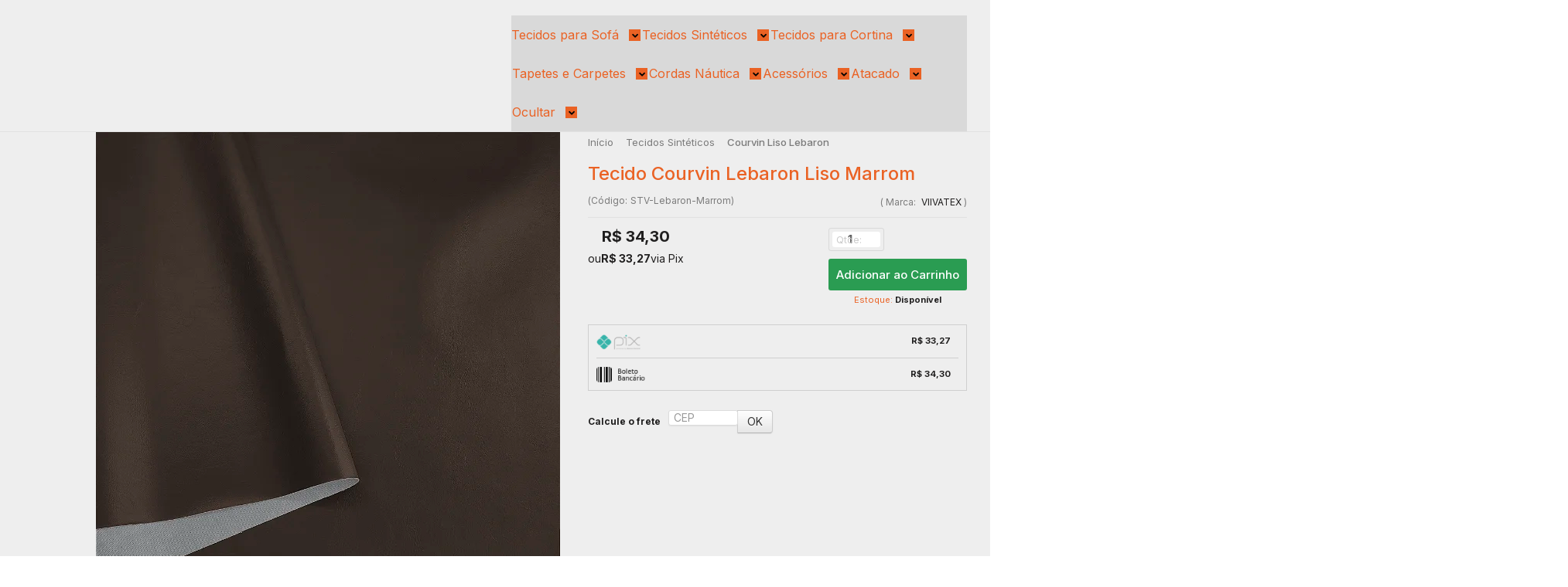

--- FILE ---
content_type: text/html; charset=utf-8
request_url: https://www.viivatex.com.br/tecido-courvin-lb-lebaron-liso-marrom-13-8789658
body_size: 38009
content:

<!DOCTYPE html>
<html lang="pt-br">
  <head>
    <meta charset="utf-8">
    <meta content='width=device-width, initial-scale=1.0, maximum-scale=2.0' name='viewport' />
    <title>Tecido Courvin LB Lebaron Liso Marrom - 13 - Viivatex - Site de tecidos para sofá, cortinas, papel de parede e móveis</title>
    <meta http-equiv="X-UA-Compatible" content="IE=edge">
    <meta name="generator" content="Loja Integrada" />

    <link rel="dns-prefetch" href="https://cdn.awsli.com.br/">
    <link rel="preconnect" href="https://cdn.awsli.com.br/">
    <link rel="preconnect" href="https://fonts.googleapis.com">
    <link rel="preconnect" href="https://fonts.gstatic.com" crossorigin>

    
  
      <meta property="og:url" content="https://www.viivatex.com.br/tecido-courvin-lb-lebaron-liso-marrom-13-8789658" />
      <meta property="og:type" content="website" />
      <meta property="og:site_name" content="VIIVATEX Produtos para decorar, Tecidos, Cortina, Papel de parede" />
      <meta property="og:locale" content="pt_BR" />
    
  <!-- Metadata para o facebook -->
  <meta property="og:type" content="website" />
  <meta property="og:title" content="Tecido Courvin Lebaron Liso Marrom" />
  <meta property="og:image" content="https://cdn.awsli.com.br/800x800/77/77632/produto/8789658/courvin-lebaron-marrom-lxr-36032---viivatex-3dswo4he06.png" />
  <meta name="twitter:card" content="product" />
  
  <meta name="twitter:domain" content="www.viivatex.com.br" />
  <meta name="twitter:url" content="https://www.viivatex.com.br/tecido-courvin-lb-lebaron-liso-marrom-13-8789658?utm_source=twitter&utm_medium=twitter&utm_campaign=twitter" />
  <meta name="twitter:title" content="Tecido Courvin Lebaron Liso Marrom" />
  <meta name="twitter:description" content="Tecido Courvin LB Lebaron Liso Marrom - 13" />
  <meta name="twitter:image" content="https://cdn.awsli.com.br/300x300/77/77632/produto/8789658/courvin-lebaron-marrom-lxr-36032---viivatex-3dswo4he06.png" />
  <meta name="twitter:label1" content="Código" />
  <meta name="twitter:data1" content="STV-Lebaron-Marrom" />
  <meta name="twitter:label2" content="Disponibilidade" />
  <meta name="twitter:data2" content="Disponível" />


    
  
    <script>
      setTimeout(function() {
        if (typeof removePageLoading === 'function') {
          removePageLoading();
        };
      }, 7000);
    </script>
  



    

  

    <link rel="canonical" href="https://www.viivatex.com.br/tecido-courvin-lb-lebaron-liso-marrom-13-8789658" />
  



  <meta name="description" content="Tecido Courvin LB Lebaron Liso Marrom - 13" />
  <meta property="og:description" content="Tecido Courvin LB Lebaron Liso Marrom - 13" />







  <meta name="robots" content="index, follow" />



    
      
        <link rel="shortcut icon" href="https://cdn.awsli.com.br/77/77632/favicon/favicon-meesqbi4rm.png" />
      
      <link rel="icon" href="https://cdn.awsli.com.br/77/77632/favicon/favicon-meesqbi4rm.png" sizes="192x192">
    
    
      <meta name="theme-color" content="#1B356D">
    

    
      <link rel="stylesheet" href="https://cdn.awsli.com.br/production/static/loja/estrutura/v1/css/all.min.css?v=bcd407c" type="text/css">
    
    <!--[if lte IE 8]><link rel="stylesheet" href="https://cdn.awsli.com.br/production/static/loja/estrutura/v1/css/ie-fix.min.css" type="text/css"><![endif]-->
    <!--[if lte IE 9]><style type="text/css">.lateral-fulbanner { position: relative; }</style><![endif]-->

    

    
    <link href="https://fonts.googleapis.com/css2?family=Open%20Sans:ital,wght@0,300;0,400;0,600;0,700;0,800;1,300;1,400;1,600;1,700&display=swap" rel="stylesheet">
    
    
      <link href="https://fonts.googleapis.com/css2?family=Open%20Sans:wght@300;400;600;700&display=swap" rel="stylesheet">
    

    
      <link rel="stylesheet" href="https://cdn.awsli.com.br/production/static/loja/estrutura/v1/css/bootstrap-responsive.css?v=bcd407c" type="text/css">
      <link rel="stylesheet" href="https://cdn.awsli.com.br/production/static/loja/estrutura/v1/css/style-responsive.css?v=bcd407c">
    

    <link rel="stylesheet" href="/tema.css?v=20250923-101730">

    

    <script type="text/javascript">
      var LOJA_ID = 77632;
      var MEDIA_URL = "https://cdn.awsli.com.br/";
      var API_URL_PUBLIC = 'https://api.awsli.com.br/';
      
        var CARRINHO_PRODS = [];
      
      var ENVIO_ESCOLHIDO = 0;
      var ENVIO_ESCOLHIDO_CODE = 0;
      var CONTRATO_INTERNACIONAL = false;
      var CONTRATO_BRAZIL = !CONTRATO_INTERNACIONAL;
      var IS_STORE_ASYNC = true;
      var IS_CLIENTE_ANONIMO = false;
    </script>

    

    <!-- Editor Visual -->
    

    <script>
      

      const isPreview = JSON.parse(sessionStorage.getItem('preview', true));
      if (isPreview) {
        const url = location.href
        location.search === '' && url + (location.search = '?preview=None')
      }
    </script>

    
      <script src="https://cdn.awsli.com.br/production/static/loja/estrutura/v1/js/all.min.js?v=bcd407c"></script>
    
    <!-- HTML5 shim and Respond.js IE8 support of HTML5 elements and media queries -->
    <!--[if lt IE 9]>
      <script src="https://oss.maxcdn.com/html5shiv/3.7.2/html5shiv.min.js"></script>
      <script src="https://oss.maxcdn.com/respond/1.4.2/respond.min.js"></script>
    <![endif]-->

    <link rel="stylesheet" href="https://cdn.awsli.com.br/production/static/loja/estrutura/v1/css/slick.min.css" type="text/css">
    <script src="https://cdn.awsli.com.br/production/static/loja/estrutura/v1/js/slick.min.js?v=bcd407c"></script>
    <link rel="stylesheet" href="https://cdn.awsli.com.br/production/static/css/jquery.fancybox.min.css" type="text/css" />
    <script src="https://cdn.awsli.com.br/production/static/js/jquery/jquery.fancybox.pack.min.js"></script>

    
    

  
  <link rel="stylesheet" href="https://cdn.awsli.com.br/production/static/loja/estrutura/v1/css/imagezoom.min.css" type="text/css">
  <script src="https://cdn.awsli.com.br/production/static/loja/estrutura/v1/js/jquery.imagezoom.min.js"></script>

  <script type="text/javascript">
    var PRODUTO_ID = '8789658';
    var URL_PRODUTO_FRETE_CALCULAR = 'https://www.viivatex.com.br/carrinho/frete';
    var variacoes = undefined;
    var grades = undefined;
    var imagem_grande = "https://cdn.awsli.com.br/2500x2500/77/77632/produto/8789658/courvin-lebaron-marrom-lxr-36032---viivatex-3dswo4he06.png";
    var produto_grades_imagens = {};
    var produto_preco_sob_consulta = false;
    var produto_preco = 34.30;
  </script>
  <script type="text/javascript" src="https://cdn.awsli.com.br/production/static/loja/estrutura/v1/js/produto.min.js?v=bcd407c"></script>
  <script type="text/javascript" src="https://cdn.awsli.com.br/production/static/loja/estrutura/v1/js/eventos-pixel-produto.min.js?v=bcd407c"></script>


    
      
        <script>
  (function(i,s,o,g,r,a,m){i['GoogleAnalyticsObject']=r;i[r]=i[r]||function(){
  (i[r].q=i[r].q||[]).push(arguments)},i[r].l=1*new Date();a=s.createElement(o),
  m=s.getElementsByTagName(o)[0];a.async=1;a.src=g;m.parentNode.insertBefore(a,m)
  })(window,document,'script','//www.google-analytics.com/analytics.js','ga');

  ga('create', 'UA-53432101-1', document.domain.replace(/^(www|store|loja)\./,''));
  ga('require', 'displayfeatures');
  
  
    ga('set', 'ecomm_prodid', 'STV-Lebaron-Marrom');
    ga('set', 'ecomm_pagetype', 'product');
    
      ga('set', 'ecomm_totalvalue', '34.3');
    
  
  
  
  ga('send', 'pageview');
</script>

      
        <!-- Global site tag (gtag.js) - Google Analytics -->
<script async src="https://www.googletagmanager.com/gtag/js?l=LIgtagDataLayer&id=G-6VL90M7WX8"></script>
<script>
  window.LIgtagDataLayer = window.LIgtagDataLayer || [];
  function LIgtag(){LIgtagDataLayer.push(arguments);}
  LIgtag('js', new Date());

  LIgtag('set', {
    'currency': 'BRL',
    'country': 'BR'
  });
  LIgtag('config', 'G-6VL90M7WX8');
  LIgtag('config', 'AW-10978792140');

  if(window.performance) {
    var timeSincePageLoad = Math.round(performance.now());
    LIgtag('event', 'timing_complete', {
      'name': 'load',
      'time': timeSincePageLoad
    });
  }

  $(document).on('li_view_home', function(_, eventID) {
    LIgtag('event', 'view_home');
  });

  $(document).on('li_select_product', function(_, eventID, data) {
    LIgtag('event', 'select_item', data);
  });

  $(document).on('li_start_contact', function(_, eventID, value) {
    LIgtag('event', 'start_contact', {
      value
    });
  });

  $(document).on('li_view_catalog', function(_, eventID) {
    LIgtag('event', 'view_catalog');
  });

  $(document).on('li_search', function(_, eventID, search_term) {
    LIgtag('event', 'search', {
      search_term
    });
  });

  $(document).on('li_filter_products', function(_, eventID, data) {
    LIgtag('event', 'filter_products', data);
  });

  $(document).on('li_sort_products', function(_, eventID, value) {
    LIgtag('event', 'sort_products', {
      value
    });
  });

  $(document).on('li_view_product', function(_, eventID, item) {
    LIgtag('event', 'view_item', {
      items: [item]
    });
  });

  $(document).on('li_select_variation', function(_, eventID, data) {
    LIgtag('event', 'select_variation', data);
  });

  $(document).on('li_calculate_shipping', function(_, eventID, data) {
    LIgtag('event', 'calculate_shipping', {
      zipcode: data.zipcode
    });
  });

  $(document).on('li_view_cart', function(_, eventID, data) {
    LIgtag('event', 'view_cart', data);
  });

  $(document).on('li_add_to_cart', function(_, eventID, data) {
    LIgtag('event', 'add_to_cart', {
      items: data.items
    });
  });

  $(document).on('li_apply_coupon', function(_, eventID, value) {
    LIgtag('event', 'apply_coupon', {
      value
    });
  });

  $(document).on('li_change_quantity', function(_, eventID, item) {
    LIgtag('event', 'change_quantity', {
      items: [item]
    });
  });

  $(document).on('li_remove_from_cart', function(_, eventID, item) {
    LIgtag('event', 'remove_from_cart', {
      items: [item]
    });
  });

  $(document).on('li_return_home', function(_, eventID) {
    LIgtag('event', 'return_home');
  });

  $(document).on('li_view_checkout', function(_, eventID, data) {
    LIgtag('event', 'begin_checkout', data);
  });

  $(document).on('li_login', function(_, eventID) {
    LIgtag('event', 'login');
  });

  $(document).on('li_change_address', function(_, eventID, value) {
    LIgtag('event', 'change_address', {
      value
    });
  });

  $(document).on('li_change_shipping', function(_, eventID, data) {
    LIgtag('event', 'add_shipping_info', data);
  });

  $(document).on('li_change_payment', function(_, eventID, data) {
    LIgtag('event', 'add_payment_info', data);
  });

  $(document).on('li_start_purchase', function(_, eventID) {
    LIgtag('event', 'start_purchase');
  });

  $(document).on('li_checkout_error', function(_, eventID, value) {
    LIgtag('event', 'checkout_error', {
      value
    });
  });

  $(document).on('li_purchase', function(_, eventID, data) {
    LIgtag('event', 'purchase', data);

    
      LIgtag('event', 'conversion', {
        send_to: 'AW-10978792140/VkteCICbltsDEMyljPMo',
        value: data.value,
        currency: data.currency,
        transaction_id: data.transaction_id
      });
    
  });
</script>
      
    

    
<script>
  var url = '/_events/api/setEvent';

  var sendMetrics = function(event, user = {}) {
    var unique_identifier = uuidv4();

    try {
      var data = {
        request: {
          id: unique_identifier,
          environment: 'production'
        },
        store: {
          id: 77632,
          name: 'VIIVATEX Produtos para decorar, Tecidos, Cortina, Papel de parede',
          test_account: false,
          has_meta_app: window.has_meta_app ?? false,
          li_search: true
        },
        device: {
          is_mobile: /Mobi/.test(window.navigator.userAgent),
          user_agent: window.navigator.userAgent,
          ip: '###device_ip###'
        },
        page: {
          host: window.location.hostname,
          path: window.location.pathname,
          search: window.location.search,
          type: 'product',
          title: document.title,
          referrer: document.referrer
        },
        timestamp: '###server_timestamp###',
        user_timestamp: new Date().toISOString(),
        event,
        origin: 'store'
      };

      if (window.performance) {
        var [timing] = window.performance.getEntriesByType('navigation');

        data['time'] = {
          server_response: Math.round(timing.responseStart - timing.requestStart)
        };
      }

      var _user = {},
          user_email_cookie = $.cookie('user_email'),
          user_data_cookie = $.cookie('LI-UserData');

      if (user_email_cookie) {
        var user_email = decodeURIComponent(user_email_cookie);

        _user['email'] = user_email;
      }

      if (user_data_cookie) {
        var user_data = JSON.parse(user_data_cookie);

        _user['logged'] = user_data.logged;
        _user['id'] = user_data.id ?? undefined;
      }

      $.each(user, function(key, value) {
        _user[key] = value;
      });

      if (!$.isEmptyObject(_user)) {
        data['user'] = _user;
      }

      try {
        var session_identifier = $.cookie('li_session_identifier');

        if (!session_identifier) {
          session_identifier = uuidv4();
        };

        var expiration_date = new Date();

        expiration_date.setTime(expiration_date.getTime() + (30 * 60 * 1000)); // 30 minutos

        $.cookie('li_session_identifier', session_identifier, {
          expires: expiration_date,
          path: '/'
        });

        data['session'] = {
          id: session_identifier
        };
      } catch (err) { }

      try {
        var user_session_identifier = $.cookie('li_user_session_identifier');

        if (!user_session_identifier) {
          user_session_identifier = uuidv4();

          $.cookie('li_user_session_identifier', user_session_identifier, {
            path: '/'
          });
        };

        data['user_session'] = {
          id: user_session_identifier
        };
      } catch (err) { }

      var _cookies = {},
          fbc = $.cookie('_fbc'),
          fbp = $.cookie('_fbp');

      if (fbc) {
        _cookies['fbc'] = fbc;
      }

      if (fbp) {
        _cookies['fbp'] = fbp;
      }

      if (!$.isEmptyObject(_cookies)) {
        data['session']['cookies'] = _cookies;
      }

      try {
        var ab_test_cookie = $.cookie('li_ab_test_running');

        if (ab_test_cookie) {
          var ab_test = JSON.parse(atob(ab_test_cookie));

          if (ab_test.length) {
            data['store']['ab_test'] = ab_test;
          }
        }
      } catch (err) { }

      var _utm = {};

      $.each(sessionStorage, function(key, value) {
        if (key.startsWith('utm_')) {
          var name = key.split('_')[1];

          _utm[name] = value;
        }
      });

      if (!$.isEmptyObject(_utm)) {
        data['session']['utm'] = _utm;
      }

      var controller = new AbortController();

      setTimeout(function() {
        controller.abort();
      }, 5000);

      fetch(url, {
        keepalive: true,
        method: 'POST',
        headers: {
          'Content-Type': 'application/json'
        },
        body: JSON.stringify({ data }),
        signal: controller.signal
      });
    } catch (err) { }

    return unique_identifier;
  }
</script>

    
<script>
  (function() {
    var initABTestHandler = function() {
      try {
        if ($.cookie('li_ab_test_running')) {
          return
        };
        var running_tests = [];

        
        
        
        

        var running_tests_to_cookie = JSON.stringify(running_tests);
        running_tests_to_cookie = btoa(running_tests_to_cookie);
        $.cookie('li_ab_test_running', running_tests_to_cookie, {
          path: '/'
        });

        
        if (running_tests.length > 0) {
          setTimeout(function() {
            $.ajax({
              url: "/conta/status"
            });
          }, 500);
        };

      } catch (err) { }
    }
    setTimeout(initABTestHandler, 500);
  }());
</script>

    
<script>
  $(function() {
    // Clicar em um produto
    $('.listagem-item').click(function() {
      var row, column;

      var $list = $(this).closest('[data-produtos-linha]'),
          index = $(this).closest('li').index();

      if($list.find('.listagem-linha').length === 1) {
        var productsPerRow = $list.data('produtos-linha');

        row = Math.floor(index / productsPerRow) + 1;
        column = (index % productsPerRow) + 1;
      } else {
        row = $(this).closest('.listagem-linha').index() + 1;
        column = index + 1;
      }

      var body = {
        item_id: $(this).attr('data-id'),
        item_sku: $(this).find('.produto-sku').text(),
        item_name: $(this).find('.nome-produto').text().trim(),
        item_row: row,
        item_column: column
      };

      var eventID = sendMetrics({
        type: 'event',
        name: 'select_product',
        data: body
      });

      $(document).trigger('li_select_product', [eventID, body]);
    });

    // Clicar no "Fale Conosco"
    $('#modalContato').on('show', function() {
      var value = 'Fale Conosco';

      var eventID = sendMetrics({
        type: 'event',
        name: 'start_contact',
        data: { text: value }
      });

      $(document).trigger('li_start_contact', [eventID, value]);
    });

    // Clicar no WhatsApp
    $('.li-whatsapp a').click(function() {
      var value = 'WhatsApp';

      var eventID = sendMetrics({
        type: 'event',
        name: 'start_contact',
        data: { text: value }
      });

      $(document).trigger('li_start_contact', [eventID, value]);
    });

    
      // Visualizar o produto
      var body = {
        item_id: '8789658',
        item_sku: 'STV-Lebaron-Marrom',
        item_name: 'Tecido Courvin Lebaron Liso Marrom',
        item_category: 'Courvin Liso Lebaron',
        item_type: 'product',
        
          full_price: 34.30,
          promotional_price: null,
          price: 34.30,
        
        quantity: 1
      };

      var params = new URLSearchParams(window.location.search),
          recommendation_shelf = null,
          recommendation = {};

      if (
        params.has('recomendacao_id') &&
        params.has('email_ref') &&
        params.has('produtos_recomendados')
      ) {
        recommendation['email'] = {
          id: params.get('recomendacao_id'),
          email_id: params.get('email_ref'),
          products: $.map(params.get('produtos_recomendados').split(','), function(value) {
            return parseInt(value)
          })
        };
      }

      if (recommendation_shelf) {
        recommendation['shelf'] = recommendation_shelf;
      }

      if (!$.isEmptyObject(recommendation)) {
        body['recommendation'] = recommendation;
      }

      var eventID = sendMetrics({
        type: 'pageview',
        name: 'view_product',
        data: body
      });

      $(document).trigger('li_view_product', [eventID, body]);

      // Calcular frete
      $('#formCalcularCep').submit(function() {
        $(document).ajaxSuccess(function(event, xhr, settings) {
          try {
            var url = new URL(settings.url);

            if(url.pathname !== '/carrinho/frete') return;

            var data = xhr.responseJSON;

            if(data.error) return;

            var params = url.searchParams;

            var body = {
              zipcode: params.get('cep'),
              deliveries: $.map(data, function(delivery) {
                if(delivery.msgErro) return;

                return {
                  id: delivery.id,
                  name: delivery.name,
                  price: delivery.price,
                  delivery_time: delivery.deliveryTime
                };
              })
            };

            var eventID = sendMetrics({
              type: 'event',
              name: 'calculate_shipping',
              data: body
            });

            $(document).trigger('li_calculate_shipping', [eventID, body]);

            $(document).off('ajaxSuccess');
          } catch(error) {}
        });
      });

      // Visualizar compre junto
      $(document).on('buy_together_ready', function() {
        var $buyTogether = $('.compre-junto');

        var observer = new IntersectionObserver(function(entries) {
          entries.forEach(function(entry) {
            if(entry.isIntersecting) {
              var body = {
                title: $buyTogether.find('.compre-junto__titulo').text(),
                id: $buyTogether.data('id'),
                items: $buyTogether.find('.compre-junto__produto').map(function() {
                  var $product = $(this);

                  return {
                    item_id: $product.attr('data-id'),
                    item_sku: $product.attr('data-code'),
                    item_name: $product.find('.compre-junto__nome').text(),
                    full_price: $product.find('.compre-junto__preco--regular').data('price') || null,
                    promotional_price: $product.find('.compre-junto__preco--promocional').data('price') || null
                  };
                }).get()
              };

              var eventID = sendMetrics({
                type: 'event',
                name: 'view_buy_together',
                data: body
              });

              $(document).trigger('li_view_buy_together', [eventID, body]);

              observer.disconnect();
            }
          });
        }, { threshold: 1.0 });

        observer.observe($buyTogether.get(0));

        $('.compre-junto__atributo--grade').click(function(event) {
          if(!event.originalEvent) return;

          var body = {
            grid_name: $(this).closest('.compre-junto__atributos').data('grid'),
            variation_name: $(this).data('variation')
          };

          var eventID = sendMetrics({
            type: 'event',
            name: 'select_buy_together_variation',
            data: body
          });

          $(document).trigger('li_select_buy_together_variation', [eventID, body]);
        });

        $('.compre-junto__atributo--lista').change(function(event) {
          if(!event.originalEvent) return;

          var $selectedOption = $(this).find('option:selected');

          if(!$selectedOption.is('[value]')) return;

          var body = {
            grid_name: $(this).closest('.compre-junto__atributos').data('grid'),
            variation_name: $selectedOption.text()
          };

          var eventID = sendMetrics({
            type: 'event',
            name: 'select_buy_together_variation',
            data: body
          });

          $(document).trigger('li_select_buy_together_variation', [eventID, body]);
        });
      });

      // Selecionar uma variação
      $('.atributo-item').click(function(event) {
        if(!event.originalEvent) return;

        var body = {
          grid_name: $(this).data('grade-nome'),
          variation_name: $(this).data('variacao-nome')
        };

        var eventID = sendMetrics({
          type: 'event',
          name: 'select_variation',
          data: body
        });

        $(document).trigger('li_select_variation', [eventID, body]);
      });
    
  });
</script>


    
	<!-- (OFF) CN - Style Aviso -->
  
      <!-- <style type="text/css">
.avisoProduto {
     float: left;
    margin: 50px auto -75px auto;
    position: relative;
    top: -130px;
    
}
  
 .avisoProduto h4 {
    color: #d21f25;
    font-weight: 400; }
    
.avisoProduto section article {
    color: #6b6b6b;
    line-height: 33px; }
    
.avisoProduto section article span {
      font-weight: 600; }
      
</style> -->
  

	<!-- Meta Tags -->
  
      <meta name="google-site-verification" content="0dFjM1DeqjD4F7UBxanvmbUWBKVnf7fMkh7uXAGz7aE" />
<meta name="msvalidate.01" content="6810BDBFB38520478BE40C6DEC08D3B3" />
<meta name="norton-safeweb-site-verification" content="4k8zl8nkqug6ywfkx6sbg94p5azdtk-21k4xa50thjh43rp8-2wt1a-td3x2c6f-4vrbtb4k48swwuy304a5rt8zshirl1m1aowvkn2940qgmmdweo-5rg06d-2o2-vl" />
<meta name="abstract" content="Loja de tecidos online, tecido para sofá, tecido para cortinas e decoração" />
<meta name="keywords" content="Loja de tecidos online, Suede, Jacquard, Chenili, Courvin, Corino, Veludo, Corano, Jackard, Jacquard, Linho, Voil, Linho Gaze, Cetim, Pés para sofas, Veludo, Veludo Rozac, TNT Tecido não Tecido, Kelson, York, Santa Fé" />
  

	<!-- lojaintegrada-google-shopping -->
  
      <meta name="google-site-verification" content="0dFjM1DeqjD4F7UBxanvmbUWBKVnf7fMkh7uXAGz7aE" />
  

	<!-- CN - ASS -->
  
      <script type="text/javascript">
window.addEventListener("DOMContentLoaded",()=>{
    setTimeout(() => {
        $('#rodape .rodape-inferior .inside div:nth-child(2)').remove();
    }, 2000);
});

window.addEventListener("DOMContentLoaded",()=>{
    var assinaturaCN = `

        <div class="assinaturas">
            <a href="https://www.consultornet.com.br/lojaintegrada" title="Consultor Net" target="_blank" class="logo-cn">
                <span>Implantado por:</span>
                <img src="https://cdn.dev.br/assinatura-cn/cn-assinatura.png" alt="Consultor Net" style="opacity: 0.5 !important;">
            </a>

            <a href="https://www.consultornet.com.br/abra-sua-conta" title="Consultor Net" target="_blank" class="logo-li">
                <span>Plataforma:</span>
                <img src="https://cdn.awsli.com.br/1929/1929647/arquivos/li-gratis.png" alt="Loja Integrada" style="opacity: 0.5 !important;">
            </a>
        </div>

    `;
    setTimeout(() => {
        $('#rodape .rodape-inferior .inside div:nth-child(1)').after(assinaturaCN);
    }, 2500);
});

</script>


<style>
    .assinaturas a span {display: flex;margin-bottom: 5px;font-size: 11px;width: 100%;}
    #rodape .assinaturas {display: flex;gap: 20px;}
</style>
  


    
      
        <link href="//cdn.awsli.com.br/temasv2/4402/__theme_custom.css?v=1753453659" rel="stylesheet" type="text/css">
<script src="//cdn.awsli.com.br/temasv2/4402/__theme_custom.js?v=1753453659"></script>
      
    

    

    

    
  <link rel="manifest" href="/manifest.json" />




  </head>
  <body class="pagina-produto produto-8789658   ">
    <div id="fb-root"></div>
    
  
    <div id="full-page-loading">
      <div class="conteiner" style="height: 100%;">
        <div class="loading-placeholder-content">
          <div class="loading-placeholder-effect loading-placeholder-header"></div>
          <div class="loading-placeholder-effect loading-placeholder-body"></div>
        </div>
      </div>
      <script>
        var is_full_page_loading = true;
        function removePageLoading() {
          if (is_full_page_loading) {
            try {
              $('#full-page-loading').remove();
            } catch(e) {}
            try {
              var div_loading = document.getElementById('full-page-loading');
              if (div_loading) {
                div_loading.remove();
              };
            } catch(e) {}
            is_full_page_loading = false;
          };
        };
        $(function() {
          setTimeout(function() {
            removePageLoading();
          }, 1);
        });
      </script>
      <style>
        #full-page-loading { position: fixed; z-index: 9999999; margin: auto; top: 0; left: 0; bottom: 0; right: 0; }
        #full-page-loading:before { content: ''; display: block; position: fixed; top: 0; left: 0; width: 100%; height: 100%; background: rgba(255, 255, 255, .98); background: radial-gradient(rgba(255, 255, 255, .99), rgba(255, 255, 255, .98)); }
        .loading-placeholder-content { height: 100%; display: flex; flex-direction: column; position: relative; z-index: 1; }
        .loading-placeholder-effect { background-color: #F9F9F9; border-radius: 5px; width: 100%; animation: pulse-loading 1.5s cubic-bezier(0.4, 0, 0.6, 1) infinite; }
        .loading-placeholder-content .loading-placeholder-body { flex-grow: 1; margin-bottom: 30px; }
        .loading-placeholder-content .loading-placeholder-header { height: 20%; min-height: 100px; max-height: 200px; margin: 30px 0; }
        @keyframes pulse-loading{50%{opacity:.3}}
      </style>
    </div>
  



    
      
        




<div class="barra-inicial fundo-secundario">
  <div class="conteiner">
    <div class="row-fluid">
      <div class="lista-redes span3 hidden-phone">
        
          <ul>
            
              <li>
                <a href="https://facebook.com/VIIVATEX" target="_blank" aria-label="Siga nos no Facebook"><i class="icon-facebook"></i></a>
              </li>
            
            
            
            
              <li>
                <a href="https://youtube.com.br/channel/UCSEb-02dVGfcfPtisbtUIEQ" target="_blank" aria-label="Siga nos no Youtube"><i class="icon-youtube"></i></a>
              </li>
            
            
              <li>
                <a href="https://instagram.com/viivatex" target="_blank" aria-label="Siga nos no Instagram"><i class="icon-instagram"></i></a>
              </li>
            
            
            
              <li>
                <a href="http://viivatex.blogspot.com.br/" target="_blank" rel="noopener" aria-label="Acesse nosso Blog"><i class="icon-bold"></i></a>
              </li>
            
          </ul>
        
      </div>
      <div class="canais-contato span9">
        <ul>
          <li class="hidden-phone">
            <a href="#modalContato" data-toggle="modal" data-target="#modalContato">
              <i class="icon-comment"></i>
              Fale Conosco
            </a>
          </li>
          
            <li>
              <span>
                <i class="icon-phone"></i>Telefone: (11) 4883-0083
              </span>
            </li>
          
          
            <li class="tel-whatsapp">
              <span>
                <i class="fa fa-whatsapp"></i>Whatsapp: (11) 4883-0083
              </span>
            </li>
          
          
        </ul>
      </div>
    </div>
  </div>
</div>

      
    

    <div class="conteiner-principal">
      
        
          
<div id="cabecalho" class="logo-centro ">

  <div class="atalhos-mobile visible-phone fundo-secundario borda-principal">
    <ul>

      <li><a href="https://www.viivatex.com.br/" class="icon-home"> </a></li>
      
      <li class="fundo-principal"><a href="https://www.viivatex.com.br/carrinho/index" class="icon-shopping-cart"> </a></li>
      
      
        <li class="menu-user-logged" style="display: none;"><a href="https://www.viivatex.com.br/conta/logout" class="icon-signout menu-user-logout"> </a></li>
      
      
      <li><a href="https://www.viivatex.com.br/conta/index" class="icon-user"> </a></li>
      
      <li class="vazia"><span>&nbsp;</span></li>

    </ul>
  </div>

  <div class="conteiner">
    <div class="row-fluid">
      <div class="conteudo-topo span3 hidden-phone">
        <div class="superior row-fluid">
          <div class="span12">
            
              
                <div class="btn-group menu-user-logged" style="display: none;">
                  <a href="https://www.viivatex.com.br/conta/index" class="botao secundario pequeno dropdown-toggle" data-toggle="dropdown">
                    Olá, <span class="menu-user-name"></span>
                    <span class="icon-chevron-down"></span>
                  </a>
                  <ul class="dropdown-menu">
                    <li>
                      <a href="https://www.viivatex.com.br/conta/index" title="Minha conta">Minha conta</a>
                    </li>
                    
                      <li>
                        <a href="https://www.viivatex.com.br/conta/pedido/listar" title="Minha conta">Meus pedidos</a>
                      </li>
                    
                    <li>
                      <a href="https://www.viivatex.com.br/conta/favorito/listar" title="Meus favoritos">Lista de desejos</a>
                    </li>
                    <li>
                      <a href="https://www.viivatex.com.br/conta/logout" title="Sair" class="menu-user-logout">Sair</a>
                    </li>
                  </ul>
                </div>
              
              
                <a href="https://www.viivatex.com.br/conta/login" class="bem-vindo cor-secundaria menu-user-welcome">
                  Bem-vindo, <span class="cor-principal">identifique-se</span> para fazer pedidos
                </a>
              
            
          </div>
        </div>
        <div class="inferior row-fluid">
          <div class="span12">

            <div class="busca borda-alpha">
              <form id="form-buscar" action="/buscar" method="get">
                <input id="auto-complete" type="text" name="q" placeholder="Digite o que você procura" value="" autocomplete="off" maxlength="255" />
                <button class="botao botao-busca icon-search fundo-secundario" aria-label="Buscar"></button>
              </form>
            </div>
          </div>
        </div>
      </div>

      <div class="span6">
        <h2 class="logo cor-secundaria">
          <a href="https://www.viivatex.com.br/" title="VIIVATEX Produtos para decorar, Tecidos, Cortina, Papel de parede">
            
              <img src="https://cdn.awsli.com.br/400x300/77/77632/logo/logo-loja-bd81eim5t7.png" alt="VIIVATEX Produtos para decorar, Tecidos, Cortina, Papel de parede" />
            
          </a>
        </h2>
      </div>

      <div class="conteudo-topo span3 hidden-phone">
        <div class="superior row-fluid">
          <div class="span12">
            <ul class="acoes-conta">
              
                <li>
                  <i class="icon-list fundo-principal"></i>
                  <a href="https://www.viivatex.com.br/conta/pedido/listar" class="cor-secundaria">Meus Pedidos</a>
                </li>
              
              
                <li>
                  <i class="icon-user fundo-principal"></i>
                  <a href="https://www.viivatex.com.br/conta/index" class="cor-secundaria">Minha Conta</a>
                </li>
              
            </ul>
          </div>
        </div>
        
          <div class="inferior row-fluid">
            <div class="span12">
              

  <div class="carrinho vazio">
    
      <a href="https://www.viivatex.com.br/carrinho/index">
        <i class="icon-shopping-cart fundo-principal"></i>
        <strong class="qtd-carrinho titulo cor-secundaria" style="display: none;">0</strong>
        <span style="display: none;">
          
            <b class="titulo cor-secundaria"><span>Meu Carrinho</span></b>
          
          <span class="cor-secundaria">Produtos adicionados</span>
        </span>
        
          <span class="titulo cor-secundaria vazio-text">Carrinho vazio</span>
        
      </a>
    
    <div class="carrinho-interno-ajax"></div>
  </div>
  
<div class="minicart-placeholder" style="display: none;">
  <div class="carrinho-interno borda-principal">
    <ul>
      <li class="minicart-item-modelo">
        
          <div class="preco-produto com-promocao destaque-preco ">
            <div>
              <s class="preco-venda">
                R$ --PRODUTO_PRECO_DE--
              </s>
              <strong class="preco-promocional cor-principal">
                R$ --PRODUTO_PRECO_POR--
              </strong>
            </div>
          </div>
        
        <a data-href="--PRODUTO_URL--" class="imagem-produto">
          <img data-src="https://cdn.awsli.com.br/64x64/--PRODUTO_IMAGEM--" alt="--PRODUTO_NOME--" />
        </a>
        <a data-href="--PRODUTO_URL--" class="nome-produto cor-secundaria">
          --PRODUTO_NOME--
        </a>
        <div class="produto-sku hide">--PRODUTO_SKU--</div>
      </li>
    </ul>
    <div class="carrinho-rodape">
      <span class="carrinho-info">
        
          <i>--CARRINHO_QUANTIDADE-- produto no carrinho</i>
        
        
          
            <span class="carrino-total">
              Total: <strong class="titulo cor-principal">R$ --CARRINHO_TOTAL_ITENS--</strong>
            </span>
          
        
      </span>
      <a href="https://www.viivatex.com.br/carrinho/index" class="botao principal">
        
          <i class="icon-shopping-cart"></i>Ir para o carrinho
        
      </a>
    </div>
  </div>
</div>



            </div>
          </div>
        
      </div>

    </div>

    <div class="conteudo-topo visible-phone">

          <div class="span12 busca-mobile">
            <a href="javascript:;" class="atalho-menu visible-phone icon-th botao principal"> </a>

            <div class="busca borda-alpha">
              <form id="form-buscar" action="/buscar" method="get">
                <input type="text" name="q" placeholder="Digite o que você procura" value="" maxlength="255" />
                <button class="botao botao-busca icon-search fundo-secundario" aria-label="Buscar"></button>
              </form>
            </div>
          </div>

    </div>
    


  
    
      
<div class="menu superior">
  <ul class="nivel-um">
    


    

  


    
      <li class="categoria-id-299277 com-filho borda-principal">
        <a href="https://www.viivatex.com.br/tecidos-moveis--" title="Tecidos para Sofá">
          <strong class="titulo cor-secundaria">Tecidos para Sofá</strong>
          
            <i class="icon-chevron-down fundo-secundario"></i>
          
        </a>
        
          <ul class="nivel-dois borda-alpha">
            

  <li class="categoria-id-322250 com-filho">
    <a href="https://www.viivatex.com.br/colecao-acquablock-karsten" title="Coleção AcquaBlock Karsten">
      
        <i class="icon-chevron-right fundo-secundario"></i>
      
      Coleção AcquaBlock Karsten
    </a>
    
      <ul class="nivel-tres">
        
          

  <li class="categoria-id-1100549 ">
    <a href="https://www.viivatex.com.br/colecao-acqua" title="Coleção Acqua">
      
      Coleção Acqua
    </a>
    
  </li>

  <li class="categoria-id-10687832 ">
    <a href="https://www.viivatex.com.br/colecao-essence" title="Coleção Essence">
      
      Coleção Essence
    </a>
    
  </li>

  <li class="categoria-id-20731211 ">
    <a href="https://www.viivatex.com.br/colecao-marble-antimancha" title="Marble Antimancha">
      
      Marble Antimancha
    </a>
    
  </li>


        
      </ul>
    
  </li>

  <li class="categoria-id-1348188 ">
    <a href="https://www.viivatex.com.br/www.viivatex.com.br/mostruarios" title="Mostruários">
      
      Mostruários
    </a>
    
  </li>

  <li class="categoria-id-23068510 ">
    <a href="https://www.viivatex.com.br/tecido-boucle" title="Tecido Boucle">
      
      Tecido Boucle
    </a>
    
  </li>

  <li class="categoria-id-23790254 ">
    <a href="https://www.viivatex.com.br/tecido-hidro-repelente-waterblock" title="Tecido Hidro-repelente WaterBlock">
      
      Tecido Hidro-repelente WaterBlock
    </a>
    
  </li>

  <li class="categoria-id-1290255 ">
    <a href="https://www.viivatex.com.br/tecido-linho-impermeabilizado-para-estofar-tapecaria-decoracao-moveis-almofadas-parede" title="Tecido Linho Impermeabilizado">
      
      Tecido Linho Impermeabilizado
    </a>
    
  </li>

  <li class="categoria-id-19358786 ">
    <a href="https://www.viivatex.com.br/tecido-linho-linhao" title="Tecido Linho Linhão">
      
      Tecido Linho Linhão
    </a>
    
  </li>

  <li class="categoria-id-404546 ">
    <a href="https://www.viivatex.com.br/sarja-peletizada" title="Tecido Lona 100% Algodão">
      
      Tecido Lona 100% Algodão
    </a>
    
  </li>

  <li class="categoria-id-726327 ">
    <a href="https://www.viivatex.com.br/tecidos-estilo-linho" title="Tecidos Estilo Linho">
      
      Tecidos Estilo Linho
    </a>
    
  </li>

  <li class="categoria-id-3975963 ">
    <a href="https://www.viivatex.com.br/categoria/None-2023-08-04-08-52-17.html" title="Tecidos Linho Foster">
      
      Tecidos Linho Foster
    </a>
    
  </li>

  <li class="categoria-id-17815924 ">
    <a href="https://www.viivatex.com.br/tecidos-linho-phillips" title="Tecidos Linho Phillips">
      
      Tecidos Linho Phillips
    </a>
    
  </li>

  <li class="categoria-id-1139422 ">
    <a href="https://www.viivatex.com.br/tecidos-linho-rustico-houston" title="Tecidos Linho Rústico Houston">
      
      Tecidos Linho Rústico Houston
    </a>
    
  </li>

  <li class="categoria-id-3975959 ">
    <a href="https://www.viivatex.com.br/tecidos-tricoline-100-algodao" title="Tecidos Tricoline 100% Algodão">
      
      Tecidos Tricoline 100% Algodão
    </a>
    
  </li>

  <li class="categoria-id-3933368 ">
    <a href="https://www.viivatex.com.br/tecido-suede-camurca" title="Tecido Suede Camurça">
      
      Tecido Suede Camurça
    </a>
    
  </li>

  <li class="categoria-id-341199 com-filho">
    <a href="https://www.viivatex.com.br/Tecidos_suede_para_estofar_sofas" title="Veludos">
      
        <i class="icon-chevron-right fundo-secundario"></i>
      
      Veludos
    </a>
    
      <ul class="nivel-tres">
        
          

  <li class="categoria-id-19615158 ">
    <a href="https://www.viivatex.com.br/ultraconfort" title="Ultraconfort">
      
      Ultraconfort
    </a>
    
  </li>

  <li class="categoria-id-354847 ">
    <a href="https://www.viivatex.com.br/tecido-veludo" title="Veludos Lisos e Estampados">
      
      Veludos Lisos e Estampados
    </a>
    
  </li>


        
      </ul>
    
  </li>


          </ul>
        
      </li>
    
      <li class="categoria-id-753397 com-filho borda-principal">
        <a href="https://www.viivatex.com.br/tecidos-sinteticos" title="Tecidos Sintéticos ">
          <strong class="titulo cor-secundaria">Tecidos Sintéticos </strong>
          
            <i class="icon-chevron-down fundo-secundario"></i>
          
        </a>
        
          <ul class="nivel-dois borda-alpha">
            

  <li class="categoria-id-14379530 ">
    <a href="https://www.viivatex.com.br/bagun" title="Bagun">
      
      Bagun
    </a>
    
  </li>

  <li class="categoria-id-734504 com-filho">
    <a href="https://www.viivatex.com.br/corano-cipatex" title="Corano Cipatex">
      
        <i class="icon-chevron-right fundo-secundario"></i>
      
      Corano Cipatex
    </a>
    
      <ul class="nivel-tres">
        
          

  <li class="categoria-id-18105016 ">
    <a href="https://www.viivatex.com.br/corano-andorra" title="Corano Andorra">
      
      Corano Andorra
    </a>
    
  </li>

  <li class="categoria-id-18103769 ">
    <a href="https://www.viivatex.com.br/corano-canvas" title="Corano Canvas">
      
      Corano Canvas
    </a>
    
  </li>

  <li class="categoria-id-18079197 ">
    <a href="https://www.viivatex.com.br/corano-dt" title="Corano DT">
      
      Corano DT
    </a>
    
  </li>


        
      </ul>
    
  </li>

  <li class="categoria-id-761831 ">
    <a href="https://www.viivatex.com.br/coranos-e-corinos-estampados" title="Coranos e Corinos Estampados">
      
      Coranos e Corinos Estampados
    </a>
    
  </li>

  <li class="categoria-id-353490 ">
    <a href="https://www.viivatex.com.br/tecidocorino" title="Corino">
      
      Corino
    </a>
    
  </li>

  <li class="categoria-id-816033 ">
    <a href="https://www.viivatex.com.br/couvin-costurado-816033" title="Courvin Costurado Ettore">
      
      Courvin Costurado Ettore
    </a>
    
  </li>

  <li class="categoria-id-23445604 ">
    <a href="https://www.viivatex.com.br/courvin-flex-dune" title="Courvin Flex Dune">
      
      Courvin Flex Dune
    </a>
    
  </li>

  <li class="categoria-id-980837 ">
    <a href="https://www.viivatex.com.br/courvin-liso-casco-980837" title="Courvin Liso Casco">
      
      Courvin Liso Casco
    </a>
    
  </li>

  <li class="categoria-id-995188 ">
    <a href="https://www.viivatex.com.br/courvin-liso-lebaron" title="Courvin Liso Lebaron">
      
      Courvin Liso Lebaron
    </a>
    
  </li>

  <li class="categoria-id-23323142 ">
    <a href="https://www.viivatex.com.br/courvin-nautico-liso-york" title="Courvin Náutico Liso York">
      
      Courvin Náutico Liso York
    </a>
    
  </li>

  <li class="categoria-id-23323145 ">
    <a href="https://www.viivatex.com.br/courvin-nautico-york-trancado" title="Courvin Náutico York Trançado">
      
      Courvin Náutico York Trançado
    </a>
    
  </li>

  <li class="categoria-id-23410288 ">
    <a href="https://www.viivatex.com.br/courvin-nautico-york-wara" title="Courvin Náutico York Wara">
      
      Courvin Náutico York Wara
    </a>
    
  </li>

  <li class="categoria-id-983212 ">
    <a href="https://www.viivatex.com.br/courvin-rustico-torkcouro-new-max" title="Courvin Rústico TorkCouro New Max">
      
      Courvin Rústico TorkCouro New Max
    </a>
    
  </li>

  <li class="categoria-id-987018 ">
    <a href="https://www.viivatex.com.br/tecido-courvin-viena-veneto" title="Courvin Viena Veneto">
      
      Courvin Viena Veneto
    </a>
    
  </li>

  <li class="categoria-id-400969 com-filho">
    <a href="https://www.viivatex.com.br/linha-nautica" title="Linha Náutica">
      
        <i class="icon-chevron-right fundo-secundario"></i>
      
      Linha Náutica
    </a>
    
      <ul class="nivel-tres">
        
          

  <li class="categoria-id-987308 ">
    <a href="https://www.viivatex.com.br/nautico-cetim-kelsons" title="Náutico Cetim Kelson&#39;s">
      
      Náutico Cetim Kelson&#39;s
    </a>
    
  </li>

  <li class="categoria-id-10554326 ">
    <a href="https://www.viivatex.com.br/nautico-liso-kelsons" title="Náutico Liso Kelson&#39;s">
      
      Náutico Liso Kelson&#39;s
    </a>
    
  </li>

  <li class="categoria-id-1199843 ">
    <a href="https://www.viivatex.com.br/nautico-trancado-kelsons" title="Náutico Trançado Kelson&#39;s">
      
      Náutico Trançado Kelson&#39;s
    </a>
    
  </li>


        
      </ul>
    
  </li>

  <li class="categoria-id-14379531 ">
    <a href="https://www.viivatex.com.br/napa" title="Napa">
      
      Napa
    </a>
    
  </li>

  <li class="categoria-id-983281 ">
    <a href="https://www.viivatex.com.br/tecido-nylon-600" title="Tecido Nylon 600">
      
      Tecido Nylon 600
    </a>
    
  </li>

  <li class="categoria-id-1593455 ">
    <a href="https://www.viivatex.com.br/tecidos-para-toldos-e-ombrelones" title="Tecidos para Toldos e Ombrelones">
      
      Tecidos para Toldos e Ombrelones
    </a>
    
  </li>

  <li class="categoria-id-23079718 ">
    <a href="https://www.viivatex.com.br/tecido-toldo-cryltop" title="Tecido Toldo Cryltop">
      
      Tecido Toldo Cryltop
    </a>
    
  </li>

  <li class="categoria-id-1598943 com-filho">
    <a href="https://www.viivatex.com.br/telas-sannet-sling-para-espreguicadeiras-cadeiras-decorar" title="Telas e Palhas">
      
        <i class="icon-chevron-right fundo-secundario"></i>
      
      Telas e Palhas
    </a>
    
      <ul class="nivel-tres">
        
          

  <li class="categoria-id-20064405 ">
    <a href="https://www.viivatex.com.br/palha-indiana-sintetica" title="Palha Indiana Sintética">
      
      Palha Indiana Sintética
    </a>
    
  </li>

  <li class="categoria-id-1242892 ">
    <a href="https://www.viivatex.com.br/rattan" title="Rattan">
      
      Rattan
    </a>
    
  </li>

  <li class="categoria-id-1611015 ">
    <a href="https://www.viivatex.com.br/telas-grossas" title="Telas Grossas">
      
      Telas Grossas
    </a>
    
  </li>

  <li class="categoria-id-1251028 ">
    <a href="https://www.viivatex.com.br/telas-sannet" title="Telas Sannet">
      
      Telas Sannet
    </a>
    
  </li>


        
      </ul>
    
  </li>

  <li class="categoria-id-23495331 ">
    <a href="https://www.viivatex.com.br/toldo-solchuva-acrilico" title="Toldo Sol &amp; Chuva Acrílico">
      
      Toldo Sol &amp; Chuva Acrílico
    </a>
    
  </li>


          </ul>
        
      </li>
    
      <li class="categoria-id-299278 com-filho borda-principal">
        <a href="https://www.viivatex.com.br/tecidos-cortinas--" title="Tecidos para Cortina">
          <strong class="titulo cor-secundaria">Tecidos para Cortina</strong>
          
            <i class="icon-chevron-down fundo-secundario"></i>
          
        </a>
        
          <ul class="nivel-dois borda-alpha">
            

  <li class="categoria-id-299294 ">
    <a href="https://www.viivatex.com.br/tecido-cetim-cortina" title="Cetim">
      
      Cetim
    </a>
    
  </li>

  <li class="categoria-id-1220075 ">
    <a href="https://www.viivatex.com.br/forro-microfibra-poliester" title="Forro Microfibra Poliéster">
      
      Forro Microfibra Poliéster
    </a>
    
  </li>

  <li class="categoria-id-1044979 ">
    <a href="https://www.viivatex.com.br/blackout-blecaute" title="Tecido BlackOut e Blecaute para Cortinas">
      
      Tecido BlackOut e Blecaute para Cortinas
    </a>
    
  </li>

  <li class="categoria-id-1108783 ">
    <a href="https://www.viivatex.com.br/tecido-jacquard-Adamascado-medalhao" title="Tecido Jacquard Adamascado Medalhão">
      
      Tecido Jacquard Adamascado Medalhão
    </a>
    
  </li>

  <li class="categoria-id-1327542 ">
    <a href="https://www.viivatex.com.br/tecido-linho-flame-liso" title="Tecido Linho Liso Flame">
      
      Tecido Linho Liso Flame
    </a>
    
  </li>

  <li class="categoria-id-18715622 ">
    <a href="https://www.viivatex.com.br/tecido-oxford-com-150-mts-de-largura" title="Tecido Oxford com 1,50 Metros de Largura">
      
      Tecido Oxford com 1,50 Metros de Largura
    </a>
    
  </li>

  <li class="categoria-id-491216 ">
    <a href="https://www.viivatex.com.br/tecido-oxford-com-3-metros-de-largura" title="Tecido Oxford com 3 Metros de Largura">
      
      Tecido Oxford com 3 Metros de Largura
    </a>
    
  </li>

  <li class="categoria-id-1608564 ">
    <a href="https://www.viivatex.com.br/tecido-oxford-estilo-linho-slub" title="Tecido Oxford Estilo Linho Slub">
      
      Tecido Oxford Estilo Linho Slub
    </a>
    
  </li>

  <li class="categoria-id-3721787 ">
    <a href="https://www.viivatex.com.br/tecido-veludo-para-cortina" title="Tecido Veludo para Cortina">
      
      Tecido Veludo para Cortina
    </a>
    
  </li>

  <li class="categoria-id-299291 ">
    <a href="https://www.viivatex.com.br/tecido-voil-liso-" title="Tecido Voil Liso 3 Metros de Largura">
      
      Tecido Voil Liso 3 Metros de Largura
    </a>
    
  </li>


          </ul>
        
      </li>
    
      <li class="categoria-id-2616807 com-filho borda-principal">
        <a href="https://www.viivatex.com.br/tapetes-carpetes-e-capacho" title="Tapetes e Carpetes">
          <strong class="titulo cor-secundaria">Tapetes e Carpetes</strong>
          
            <i class="icon-chevron-down fundo-secundario"></i>
          
        </a>
        
          <ul class="nivel-dois borda-alpha">
            

  <li class="categoria-id-4003307 ">
    <a href="https://www.viivatex.com.br/jogos-de-cozinha" title="Jogos de Cozinha">
      
      Jogos de Cozinha
    </a>
    
  </li>

  <li class="categoria-id-1027757 com-filho">
    <a href="https://www.viivatex.com.br/passadeira-para-festas-e-igreja" title="Passadeira para Festas e Igreja">
      
        <i class="icon-chevron-right fundo-secundario"></i>
      
      Passadeira para Festas e Igreja
    </a>
    
      <ul class="nivel-tres">
        
          

  <li class="categoria-id-19659635 ">
    <a href="https://www.viivatex.com.br/1-metro-de-largura" title="1 Metro de Largura">
      
      1 Metro de Largura
    </a>
    
  </li>

  <li class="categoria-id-19659645 ">
    <a href="https://www.viivatex.com.br/2-metros-de-largura" title="2 Metros de Largura">
      
      2 Metros de Largura
    </a>
    
  </li>


        
      </ul>
    
  </li>

  <li class="categoria-id-23508340 ">
    <a href="https://www.viivatex.com.br/tapete-100-algodao" title="Tapete 100% Algodão">
      
      Tapete 100% Algodão
    </a>
    
  </li>

  <li class="categoria-id-10317444 ">
    <a href="https://www.viivatex.com.br/tapete-viivatex-antiderrapante" title="Tapete Eco Sustentavel Antiderrapante">
      
      Tapete Eco Sustentavel Antiderrapante
    </a>
    
  </li>

  <li class="categoria-id-1141038 ">
    <a href="https://www.viivatex.com.br/tapete-macio-splendid" title="Tapete Macio Splendid">
      
      Tapete Macio Splendid
    </a>
    
  </li>

  <li class="categoria-id-1365463 ">
    <a href="https://www.viivatex.com.br/tapete-pele-de-carneiro" title="Tapete Pele de Carneiro">
      
      Tapete Pele de Carneiro
    </a>
    
  </li>

  <li class="categoria-id-1632062 ">
    <a href="https://www.viivatex.com.br/tapete-pele-de-coelho" title="Tapete Pele de Coelho">
      
      Tapete Pele de Coelho
    </a>
    
  </li>

  <li class="categoria-id-14161891 ">
    <a href="https://www.viivatex.com.br/tapete-renaissance" title="Tapete Renaissance">
      
      Tapete Renaissance
    </a>
    
  </li>

  <li class="categoria-id-15945221 ">
    <a href="https://www.viivatex.com.br/tapetes-3d-berlim" title="Tapetes 3D Berlim">
      
      Tapetes 3D Berlim
    </a>
    
  </li>

  <li class="categoria-id-1700666 com-filho">
    <a href="https://www.viivatex.com.br/tapete-3d" title="Tapetes de Sala Estilo 3D">
      
        <i class="icon-chevron-right fundo-secundario"></i>
      
      Tapetes de Sala Estilo 3D
    </a>
    
      <ul class="nivel-tres">
        
          

  <li class="categoria-id-14381660 ">
    <a href="https://www.viivatex.com.br/tapete-geometrico-3d" title="Tapete Estilo Geométrico 3D">
      
      Tapete Estilo Geométrico 3D
    </a>
    
  </li>


        
      </ul>
    
  </li>

  <li class="categoria-id-1146245 com-filho">
    <a href="https://www.viivatex.com.br/tapete-sisal-natural" title="Tapete Sisal Natural">
      
        <i class="icon-chevron-right fundo-secundario"></i>
      
      Tapete Sisal Natural
    </a>
    
      <ul class="nivel-tres">
        
          

  <li class="categoria-id-1630437 ">
    <a href="https://www.viivatex.com.br/quadrado" title="Quadrado">
      
      Quadrado
    </a>
    
  </li>

  <li class="categoria-id-703824 ">
    <a href="https://www.viivatex.com.br/sisal-redondo" title="Redondo">
      
      Redondo
    </a>
    
  </li>

  <li class="categoria-id-1146237 ">
    <a href="https://www.viivatex.com.br/retangular" title="Retângular">
      
      Retângular
    </a>
    
  </li>


        
      </ul>
    
  </li>

  <li class="categoria-id-2616510 ">
    <a href="https://www.viivatex.com.br/tapetes-sao-carlos" title="Tapetes São Carlos">
      
      Tapetes São Carlos
    </a>
    
  </li>

  <li class="categoria-id-1856359 ">
    <a href="https://www.viivatex.com.br/tapetes-sisal-sintetico-para-sala" title="Tapetes Sisal Sintético para Sala">
      
      Tapetes Sisal Sintético para Sala
    </a>
    
  </li>


          </ul>
        
      </li>
    
      <li class="categoria-id-13310451 com-filho borda-principal">
        <a href="https://www.viivatex.com.br/cordas-nautica-para-moveis" title="Cordas Náutica">
          <strong class="titulo cor-secundaria">Cordas Náutica</strong>
          
            <i class="icon-chevron-down fundo-secundario"></i>
          
        </a>
        
          <ul class="nivel-dois borda-alpha">
            

  <li class="categoria-id-19207811 ">
    <a href="https://www.viivatex.com.br/chata-10mm" title="Chata 10mm">
      
      Chata 10mm
    </a>
    
  </li>

  <li class="categoria-id-19207812 ">
    <a href="https://www.viivatex.com.br/chata-22mm" title="Chata 22mm">
      
      Chata 22mm
    </a>
    
  </li>

  <li class="categoria-id-19207808 ">
    <a href="https://www.viivatex.com.br/cordas-para-cargas" title="Cordas para Cargas">
      
      Cordas para Cargas
    </a>
    
  </li>

  <li class="categoria-id-19207814 ">
    <a href="https://www.viivatex.com.br/fita-nautica" title="Fita Náutica">
      
      Fita Náutica
    </a>
    
  </li>

  <li class="categoria-id-19207810 ">
    <a href="https://www.viivatex.com.br/torcida-8mm" title="Torcida 8mm">
      
      Torcida 8mm
    </a>
    
  </li>

  <li class="categoria-id-19207764 ">
    <a href="https://www.viivatex.com.br/trancada-4mm" title="Trançada 4mm">
      
      Trançada 4mm
    </a>
    
  </li>

  <li class="categoria-id-19207766 ">
    <a href="https://www.viivatex.com.br/trancada-6mm" title="Trançada 6mm">
      
      Trançada 6mm
    </a>
    
  </li>

  <li class="categoria-id-19207807 ">
    <a href="https://www.viivatex.com.br/trancada-9mm" title="Trançada 9mm">
      
      Trançada 9mm
    </a>
    
  </li>


          </ul>
        
      </li>
    
      <li class="categoria-id-370297 com-filho borda-principal">
        <a href="https://www.viivatex.com.br/acessorios-para-moveis--" title="Acessórios">
          <strong class="titulo cor-secundaria">Acessórios</strong>
          
            <i class="icon-chevron-down fundo-secundario"></i>
          
        </a>
        
          <ul class="nivel-dois borda-alpha">
            

  <li class="categoria-id-21864316 ">
    <a href="https://www.viivatex.com.br/capa-de-almofada-21864316" title="Capa de Almofada">
      
      Capa de Almofada
    </a>
    
  </li>

  <li class="categoria-id-23784067 ">
    <a href="https://www.viivatex.com.br/capa-para-almofada-100-poliester-45x45" title="Capa Para Almofada 100% Poliéster 45x45">
      
      Capa Para Almofada 100% Poliéster 45x45
    </a>
    
  </li>

  <li class="categoria-id-23466667 ">
    <a href="https://www.viivatex.com.br/cola-de-contato" title="Cola de Contato">
      
      Cola de Contato
    </a>
    
  </li>

  <li class="categoria-id-404829 ">
    <a href="https://www.viivatex.com.br/cola-para-papel-de-parede" title="Cola para Papel de Parede">
      
      Cola para Papel de Parede
    </a>
    
  </li>

  <li class="categoria-id-307756 ">
    <a href="https://www.viivatex.com.br/linhas-e-fios" title="Cordone Encerado">
      
      Cordone Encerado
    </a>
    
  </li>

  <li class="categoria-id-19229280 ">
    <a href="https://www.viivatex.com.br/elasticos-liguinhas-e-gominha-latex" title="Elásticos, Liguinhas e Gominha Latex">
      
      Elásticos, Liguinhas e Gominha Latex
    </a>
    
  </li>

  <li class="categoria-id-23782413 ">
    <a href="https://www.viivatex.com.br/fio-de-juta-tapajos" title="Fio de Juta Tapajós">
      
      Fio de Juta Tapajós
    </a>
    
  </li>

  <li class="categoria-id-1029147 ">
    <a href="https://www.viivatex.com.br/grampo-inox" title="Grampo INOX">
      
      Grampo INOX
    </a>
    
  </li>

  <li class="categoria-id-5262159 ">
    <a href="https://www.viivatex.com.br/categoria/None-2023-03-01-13-40-14.html" title="Kit Fronha Para Colorir">
      
      Kit Fronha Para Colorir
    </a>
    
  </li>

  <li class="categoria-id-1806397 ">
    <a href="https://www.viivatex.com.br/manta-acrilica" title="Manta Acrílica">
      
      Manta Acrílica
    </a>
    
  </li>

  <li class="categoria-id-1839858 ">
    <a href="https://www.viivatex.com.br/mantas-tricot" title="Mantas Tricot">
      
      Mantas Tricot
    </a>
    
  </li>

  <li class="categoria-id-5190649 com-filho">
    <a href="https://www.viivatex.com.br/persianas-prontas" title="Persianas Prontas">
      
        <i class="icon-chevron-right fundo-secundario"></i>
      
      Persianas Prontas
    </a>
    
      <ul class="nivel-tres">
        
          

  <li class="categoria-id-3975941 ">
    <a href="https://www.viivatex.com.br/holambra-blackout-linho" title="Holambra BlackOut Linho">
      
      Holambra BlackOut Linho
    </a>
    
  </li>

  <li class="categoria-id-1333068 ">
    <a href="https://www.viivatex.com.br/linho-blackout" title="Linho BlackOut">
      
      Linho BlackOut
    </a>
    
  </li>

  <li class="categoria-id-1649102 ">
    <a href="https://www.viivatex.com.br/milao-blackout-lisos" title="Milão BlackOut Lisos">
      
      Milão BlackOut Lisos
    </a>
    
  </li>


        
      </ul>
    
  </li>

  <li class="categoria-id-299295 ">
    <a href="https://www.viivatex.com.br/pes-para-sofa-" title="Pés para Móveis">
      
      Pés para Móveis
    </a>
    
  </li>

  <li class="categoria-id-1019563 ">
    <a href="https://www.viivatex.com.br/plastico-transparente-cristal-pvc" title="Plástico Transparente Cristal PVC">
      
      Plástico Transparente Cristal PVC
    </a>
    
  </li>

  <li class="categoria-id-3383749 ">
    <a href="https://www.viivatex.com.br/tela-antiderrapante-emborrachada" title="Tela Antiderrapante Emborrachada">
      
      Tela Antiderrapante Emborrachada
    </a>
    
  </li>

  <li class="categoria-id-1023190 ">
    <a href="https://www.viivatex.com.br/tela-mesh-spacer" title="Tela Mesh Spacer">
      
      Tela Mesh Spacer
    </a>
    
  </li>

  <li class="categoria-id-23497946 ">
    <a href="https://www.viivatex.com.br/tela-para-mosquiteiro" title="Tela Para Mosquiteiro">
      
      Tela Para Mosquiteiro
    </a>
    
  </li>

  <li class="categoria-id-19109338 ">
    <a href="https://www.viivatex.com.br/toalha-de-mesa" title="Toalha de Mesa">
      
      Toalha de Mesa
    </a>
    
  </li>

  <li class="categoria-id-980352 ">
    <a href="https://www.viivatex.com.br/velcros" title="Velcros">
      
      Velcros
    </a>
    
  </li>


          </ul>
        
      </li>
    
      <li class="categoria-id-2965860 com-filho borda-principal">
        <a href="https://www.viivatex.com.br/atacado" title="Atacado">
          <strong class="titulo cor-secundaria">Atacado</strong>
          
            <i class="icon-chevron-down fundo-secundario"></i>
          
        </a>
        
          <ul class="nivel-dois borda-alpha">
            

  <li class="categoria-id-2970861 ">
    <a href="https://www.viivatex.com.br/corinos-korino" title="Corinos Korino">
      
      Corinos Korino
    </a>
    
  </li>

  <li class="categoria-id-2414387 ">
    <a href="https://www.viivatex.com.br/nylon-600" title="Nylon 600">
      
      Nylon 600
    </a>
    
  </li>

  <li class="categoria-id-13946293 ">
    <a href="https://www.viivatex.com.br/plastico-transparente-pvc-cristal" title="Plástico Transparente PVC Cristal">
      
      Plástico Transparente PVC Cristal
    </a>
    
  </li>

  <li class="categoria-id-2970863 ">
    <a href="https://www.viivatex.com.br/tecido-veludo-liso" title="Tecido Veludo Liso">
      
      Tecido Veludo Liso
    </a>
    
  </li>

  <li class="categoria-id-13946325 ">
    <a href="https://www.viivatex.com.br/tecido-veludo-ultraconfort" title="Tecido Veludo Ultraconfort">
      
      Tecido Veludo Ultraconfort
    </a>
    
  </li>

  <li class="categoria-id-5381499 ">
    <a href="https://www.viivatex.com.br/tnt-sms" title="TNT SMS - Varejo e Atacado">
      
      TNT SMS - Varejo e Atacado
    </a>
    
  </li>

  <li class="categoria-id-13946359 ">
    <a href="https://www.viivatex.com.br/tnt-tecido-nao-tecido-diversas-gramaturas" title="TNT - Tecido Não Tecido Diversas Gramaturas">
      
      TNT - Tecido Não Tecido Diversas Gramaturas
    </a>
    
  </li>

  <li class="categoria-id-299165 ">
    <a href="https://www.viivatex.com.br/tnt-tecido-nao-tecido-Non-Woven" title="TNT - Tecido não Tecido Non Woven - Atacado e Varejo">
      
      TNT - Tecido não Tecido Non Woven - Atacado e Varejo
    </a>
    
  </li>


          </ul>
        
      </li>
    
      <li class="categoria-id-23749306 com-filho borda-principal">
        <a href="https://www.viivatex.com.br/ocultar" title="Ocultar">
          <strong class="titulo cor-secundaria">Ocultar</strong>
          
            <i class="icon-chevron-down fundo-secundario"></i>
          
        </a>
        
          <ul class="nivel-dois borda-alpha">
            

  <li class="categoria-id-23749308 ">
    <a href="https://www.viivatex.com.br/notificacao" title="Notificação">
      
      Notificação
    </a>
    
  </li>

  <li class="categoria-id-19228153 com-filho">
    <a href="https://www.viivatex.com.br/ofertas" title="Ofertas">
      
        <i class="icon-chevron-right fundo-secundario"></i>
      
      Ofertas
    </a>
    
      <ul class="nivel-tres">
        
          

  <li class="categoria-id-1279945 com-filho">
    <a href="https://www.viivatex.com.br/promocoes-Descontos-Outlet-Viivatex" title="Casa Jardim Praia">
      
        <i class="icon-chevron-right fundo-secundario"></i>
      
      Casa Jardim Praia
    </a>
    
      <ul class="nivel-tres">
        
          

  <li class="categoria-id-2787143 ">
    <a href="https://www.viivatex.com.br/camping-praia" title="Camping &amp; Praia">
      
      Camping &amp; Praia
    </a>
    
  </li>


        
      </ul>
    
  </li>

  <li class="categoria-id-19229006 ">
    <a href="https://www.viivatex.com.br/linho-impermeabilizado" title="Linho Impermeabilizado">
      
      Linho Impermeabilizado
    </a>
    
  </li>

  <li class="categoria-id-15003012 ">
    <a href="https://www.viivatex.com.br/tecido-estilo-linho-corriente" title="Tecido Estilo Linho Corriente">
      
      Tecido Estilo Linho Corriente
    </a>
    
  </li>

  <li class="categoria-id-980983 ">
    <a href="https://www.viivatex.com.br/tecido-estilo-linho-maxx" title="Tecido Estilo Linho Maxx">
      
      Tecido Estilo Linho Maxx
    </a>
    
  </li>

  <li class="categoria-id-1348189 ">
    <a href="https://www.viivatex.com.br/tecido-area-externa-summer-1348189" title="Tecido Linhão Essence">
      
      Tecido Linhão Essence
    </a>
    
  </li>

  <li class="categoria-id-950379 ">
    <a href="https://www.viivatex.com.br/tecido-linho-noble-nac" title="Tecido Linho Noble Nac">
      
      Tecido Linho Noble Nac
    </a>
    
  </li>

  <li class="categoria-id-19615238 ">
    <a href="https://www.viivatex.com.br/tecido-linho-para-cortinas" title="Tecido Linho Para Cortinas">
      
      Tecido Linho Para Cortinas
    </a>
    
  </li>

  <li class="categoria-id-746883 ">
    <a href="https://www.viivatex.com.br/tecido-linho-plug" title="Tecido Linho Plug">
      
      Tecido Linho Plug
    </a>
    
  </li>

  <li class="categoria-id-320930 ">
    <a href="https://www.viivatex.com.br/tecido-linho-touch" title="Tecido Linho Touch">
      
      Tecido Linho Touch
    </a>
    
  </li>

  <li class="categoria-id-1279942 ">
    <a href="https://www.viivatex.com.br/tecidos-tricoline-patchwork" title="Tecidos Tricoline">
      
      Tecidos Tricoline
    </a>
    
  </li>


        
      </ul>
    
  </li>

  <li class="categoria-id-23749309 ">
    <a href="https://www.viivatex.com.br/video-produto" title="Video produto">
      
      Video produto
    </a>
    
  </li>


          </ul>
        
      </li>
    
  </ul>
</div>

    
  


  </div>
  <span id="delimitadorBarra"></span>
</div>

          

  


        
      

      
  


      <div id="corpo">
        <div class="conteiner">
          

          
  


          
            <div class="secao-principal row-fluid sem-coluna">
              

              
  <div class="span12 produto" itemscope="itemscope" itemtype="http://schema.org/Product">
    <div class="row-fluid">
      <div class="span7">
        
          <div class="thumbs-vertical hidden-phone">
            <div class="produto-thumbs">
              <div id="carouselImagem" class="flexslider">
                <ul class="miniaturas slides">
                  
                    <li>
                      <a href="javascript:;" title="Tecido Courvin Lebaron Liso Marrom - Imagem 1" data-imagem-grande="https://cdn.awsli.com.br/2500x2500/77/77632/produto/8789658/courvin-lebaron-marrom-lxr-36032---viivatex-3dswo4he06.png" data-imagem-id="152013078">
                        <span>
                          <img loading="lazy" src="https://cdn.awsli.com.br/64x50/77/77632/produto/8789658/courvin-lebaron-marrom-lxr-36032---viivatex-3dswo4he06.png" alt="Tecido Courvin Lebaron Liso Marrom - Imagem 1" data-largeimg="https://cdn.awsli.com.br/2500x2500/77/77632/produto/8789658/courvin-lebaron-marrom-lxr-36032---viivatex-3dswo4he06.png" data-mediumimg="https://cdn.awsli.com.br/600x700/77/77632/produto/8789658/courvin-lebaron-marrom-lxr-36032---viivatex-3dswo4he06.png" />
                        </span>
                      </a>
                    </li>
                  
                </ul>
              </div>
            </div>
            
          </div>
        
        <div class="conteiner-imagem">
          <div>
            
              <a href="https://cdn.awsli.com.br/2500x2500/77/77632/produto/8789658/courvin-lebaron-marrom-lxr-36032---viivatex-3dswo4he06.png" title="Ver imagem grande do produto" id="abreZoom" style="display: none;"><i class="icon-zoom-in"></i></a>
            
            <img loading="lazy" src="https://cdn.awsli.com.br/600x700/77/77632/produto/8789658/courvin-lebaron-marrom-lxr-36032---viivatex-3dswo4he06.png" alt="Tecido Courvin Lebaron Liso Marrom" id="imagemProduto" itemprop="image" />
          </div>
        </div>
        <div class="produto-thumbs thumbs-horizontal hide">
          <div id="carouselImagem" class="flexslider visible-phone">
            <ul class="miniaturas slides">
              
                <li>
                  <a href="javascript:;" title="Tecido Courvin Lebaron Liso Marrom - Imagem 1" data-imagem-grande="https://cdn.awsli.com.br/2500x2500/77/77632/produto/8789658/courvin-lebaron-marrom-lxr-36032---viivatex-3dswo4he06.png" data-imagem-id="152013078">
                    <span>
                      <img loading="lazy" src="https://cdn.awsli.com.br/64x50/77/77632/produto/8789658/courvin-lebaron-marrom-lxr-36032---viivatex-3dswo4he06.png" alt="Tecido Courvin Lebaron Liso Marrom - Imagem 1" data-largeimg="https://cdn.awsli.com.br/2500x2500/77/77632/produto/8789658/courvin-lebaron-marrom-lxr-36032---viivatex-3dswo4he06.png" data-mediumimg="https://cdn.awsli.com.br/600x700/77/77632/produto/8789658/courvin-lebaron-marrom-lxr-36032---viivatex-3dswo4he06.png" />
                    </span>
                  </a>
                </li>
              
            </ul>
          </div>
        </div>
        <div class="visible-phone">
          
        </div>

        <!--googleoff: all-->

        <div class="produto-compartilhar">
          <div class="lista-redes">
            <div class="addthis_toolbox addthis_default_style addthis_32x32_style">
              <ul>
                <li class="visible-phone">
                  <a href="https://api.whatsapp.com/send?text=Tecido%20Courvin%20Lebaron%20Liso%20Marrom%20http%3A%2F%2Fwww.viivatex.com.br/tecido-courvin-lb-lebaron-liso-marrom-13-8789658" target="_blank"><i class="fa fa-whatsapp"></i></a>
                </li>
                
                <li class="hidden-phone">
                  
                    <a href="https://www.viivatex.com.br/conta/favorito/8789658/adicionar" class="lista-favoritos fundo-principal adicionar-favorito hidden-phone" rel="nofollow">
                      <i class="icon-plus"></i>
                      Lista de Desejos
                    </a>
                  
                </li>
                
                <li class="fb-compartilhar">
                  <div class="fb-share-button" data-href="https://www.viivatex.com.br/tecido-courvin-lb-lebaron-liso-marrom-13-8789658" data-layout="button"></div>
                </li>
              </ul>
            </div>
          </div>
        </div>

        <!--googleon: all-->

      </div>
      <div class="span5">
        <div class="principal">
          <div class="info-principal-produto">
            
<div class="breadcrumbs borda-alpha ">
  <ul>
    
      <li>
        <a href="https://www.viivatex.com.br/"><i class="fa fa-folder"></i>Início</a>
      </li>
    

    
    
    
      
        


  
    <li>
      <a href="https://www.viivatex.com.br/tecidos-sinteticos">Tecidos Sintéticos</a>
    </li>
  



  <li>
    <a href="https://www.viivatex.com.br/courvin-liso-lebaron">Courvin Liso Lebaron</a>
  </li>


      
      <!-- <li>
        <strong class="cor-secundaria">Tecido Courvin Lebaron Liso Marrom</strong>
      </li> -->
    

    
  </ul>
</div>

            <h1 class="nome-produto titulo cor-secundaria" itemprop="name">Tecido Courvin Lebaron Liso Marrom</h1>
            
            <div class="codigo-produto">
              <span class="cor-secundaria">
                <b>Código: </b> <span itemprop="sku">STV-Lebaron-Marrom</span>
              </span>
              
                <span class="cor-secundaria pull-right" itemprop="brand" itemscope="itemscope" itemtype="http://schema.org/Brand">
                  <b>Marca: </b>
                  <a href="https://www.viivatex.com.br/marca/viivatex.html" itemprop="url">VIIVATEX</a>
                  <meta itemprop="name" content="VIIVATEX" />
                </span>
              
              <div class="hide trustvox-stars">
                <a href="#comentarios" target="_self">
                  <div data-trustvox-product-code-js="8789658" data-trustvox-should-skip-filter="true" data-trustvox-display-rate-schema="false"></div>
                </a>
              </div>
              



            </div>
          </div>

          
            

          

          

          

<div class="acoes-produto disponivel SKU-STV-Lebaron-Marrom" data-produto-id="8789658" data-variacao-id="">
  




  <div>
    
      <div class="preco-produto destaque-preco ">
        

          
            
          

          
            
              
                
                  <div>
                    
                      
                        
                          
                          <strong class="preco-promocional cor-principal titulo" data-sell-price="34.30">
                        
                      
                    
                      R$ 34,30
                    </strong>
                  </div>
                
              
            
          

          
            

  


          

          
            
            
              
<span class="desconto-a-vista">
  ou <strong class="cor-secundaria">R$ 33,27</strong>
  
    via Pix
  
</span>

            
          
        
      </div>
    
  </div>





  
    
    
      <!-- old microdata schema price (feature toggle disabled) -->
      
        
          
            
            
<div itemprop="offers" itemscope="itemscope" itemtype="http://schema.org/Offer">
    
      
      <meta itemprop="price" content="33.27"/>
      
    
    <meta itemprop="priceCurrency" content="BRL" />
    <meta itemprop="availability" content="http://schema.org/InStock"/>
    <meta itemprop="itemCondition" itemtype="http://schema.org/OfferItemCondition" content="http://schema.org/NewCondition" />
    
</div>

          
        
      
    
  



  

  
    
      <div class="comprar">
        
          
            
              <label class="qtde-adicionar-carrinho">
                <span class="qtde-carrinho-title">Qtde:</span>
                <input type="number" min="1" value="1" class="qtde-carrinho" name="qtde-carrinho" />
              </label>
            
            <a href="https://www.viivatex.com.br/carrinho/produto/8789658/adicionar" class="botao botao-comprar principal grande " rel="nofollow">
              <i class="icon-shopping-cart"></i> Adicionar ao Carrinho
            </a>
          
        

        
          <span class="cor-secundaria disponibilidade-produto">
            
              Estoque:
              <b class="cor-principal">
                Disponível
              </b>
            
          </span>
        
      </div>
    
  
</div>


	  <span id="DelimiterFloat"></span>

          

          



  <div class="parcelas-produto borda-alpha padrao" data-produto-id="8789658">
    

<ul class="accordion" id="formas-pagamento-lista-8789658">
  
    <li class="accordion-group">
      <div class="accordion-heading">
        
          <span class="accordion-toggle">
            <b class="text-parcelas pull-right cor-principal">R$ 33,27</b>
        
          
            <img loading="lazy" src="https://cdn.awsli.com.br/production/static/img/formas-de-pagamento/pagali-pix-logo.png?v=bcd407c" alt="Pix" class="img-parcelas-pagali-pix"/>
          
        
          </span>
        
      </div>
      
    </li>
  
    <li class="accordion-group">
      <div class="accordion-heading">
        
          <span class="accordion-toggle">
            <b class="text-parcelas pull-right cor-principal">R$ 34,30</b>
        
          
            <img loading="lazy" src="https://cdn.awsli.com.br/production/static/img/formas-de-pagamento/boleto-logo.png?v=bcd407c" alt="Boleto Bancário" />
          
        
          </span>
        
      </div>
      
    </li>
  
</ul>
<div class="cep">
  
</div>

  </div>




          
            
<!--googleoff: all-->
<div class="cep">
  <form id="formCalcularCep">
    <input type="hidden" name="produto_id" value="8789658" />
    <label for="CEP">Calcule o frete</label>
    <div class="form-inline">
      <div class="input-append input-prepend">
        <input name="cep" class="input-small input-cep" type="tel" placeholder="CEP" />
        <button type="submit" class="btn">OK</button>
      </div>
      <a href="https://buscacepinter.correios.com.br/app/endereco/index.php" title="Busca cep nos Correios" target="_blank" class="hide">
        <i class="icon-question-sign"></i>&nbsp; Não sei meu CEP
      </a>
    </div>
  </form>
  <ul class="hide borda-alpha">
  </ul>
  <div class="aviso-disponibilidade hide cor-principal">* Este prazo de entrega está considerando a disponibilidade do produto + prazo de entrega.</div>
</div>
<!--googleon: all-->

          

        </div>
      </div>
    </div>
    <div id="buy-together-position1" class="row-fluid" style="display: none;"></div>
    
      <div class="row-fluid">
        <div class="span12">
          <div id="smarthint-product-position1"></div>
          <div id="blank-product-position1"></div>
          <div class="abas-custom">
            <div class="tab-content">
              <div class="tab-pane active" id="descricao" itemprop="description">
                <p style="margin: 0px 0px 10px; padding: 0px; color: #404d64; font-family: 'Open Sans', sans-serif; font-size: 12px; line-height: normal; background-color: #fdfdfd;"><span style="margin: 0px; padding: 0px; font-family: arial, helvetica, sans-serif;"><span style="margin: 0px; padding: 0px; font-size: 24px;"><strong style="margin: 0px; padding: 0px;"><u style="margin: 0px; padding: 0px;">Características:</u></strong></span></span></p>

<table border="1" cellpadding="0" cellspacing="0" style="margin: 0px; padding: 0px; max-width: 100%; border-collapse: collapse; border-spacing: 0px; width: 1097px; color: #404d64; font-family: 'Open Sans', sans-serif; font-size: 12px; line-height: normal; background-color: #fdfdfd;">
	<tbody style="margin: 0px; padding: 0px;">
		<tr style="margin: 0px; padding: 8px; border: 1px solid #e6e6e6;">
			<td colspan="6" style="margin: 0px; padding: 8px; border: 1px solid #e6e6e6; width: 576px;">
			<p style="margin: 0px 0px 10px; padding: 0px;"><strong style="margin: 0px; padding: 0px;">Courvin</strong> é um dos tecidos e revestimentos sintético <span style="margin: 0px; padding: 0px; line-height: 20.8px;">do Brasil mais usados em móveis em geral.</span></p>
			</td>
		</tr>
		<tr style="margin: 0px; padding: 8px; border: 1px solid #e6e6e6;">
			<td colspan="2" style="margin: 0px; padding: 8px; border: 1px solid #e6e6e6; width: 177px;">
			<p style="margin: 0px 0px 10px; padding: 0px;"><strong style="margin: 0px; padding: 0px;">Tecido</strong></p>
			</td>
			<td colspan="4" style="margin: 0px; padding: 8px; border: 1px solid #e6e6e6; width: 399px;">
			<p style="margin: 0px 0px 10px; padding: 0px;">Sintético</p>
			</td>
		</tr>
		<tr style="margin: 0px; padding: 8px; border: 1px solid #e6e6e6;">
			<td colspan="2" style="margin: 0px; padding: 8px; border: 1px solid #e6e6e6; width: 177px;">
			<p style="margin: 0px 0px 10px; padding: 0px;"><strong style="margin: 0px; padding: 0px;">Largura</strong></p>
			</td>
			<td colspan="4" style="margin: 0px; padding: 8px; border: 1px solid #e6e6e6; width: 399px;">
			<p style="margin: 0px 0px 10px; padding: 0px;">1,40 metros</p>
			</td>
		</tr>
		<tr style="margin: 0px; padding: 8px; border: 1px solid #e6e6e6;">
			<td colspan="2" style="margin: 0px; padding: 8px; border: 1px solid #e6e6e6; width: 177px;">
			<p style="margin: 0px 0px 10px; padding: 0px;"><strong style="margin: 0px; padding: 0px;">Comprimento</strong></p>
			</td>
			<td colspan="4" style="margin: 0px; padding: 8px; border: 1px solid #e6e6e6; width: 399px;">
			<p style="margin: 0px 0px 10px; padding: 0px;">1,00 metro</p>
			</td>
		</tr>
		<tr style="margin: 0px; padding: 8px; border: 1px solid #e6e6e6;">
			<td colspan="2" style="margin: 0px; padding: 8px; border: 1px solid #e6e6e6; width: 177px;">
			<p style="margin: 0px 0px 10px; padding: 0px;"><strong style="margin: 0px; padding: 0px;">Composição:</strong></p>
			</td>
			<td colspan="4" style="margin: 0px; padding: 8px; border: 1px solid #e6e6e6; width: 399px;">
			<p style="margin: 0px 0px 10px; padding: 0px;">Filme Estudado plastificado</p>
			</td>
		</tr>
		<tr style="margin: 0px; padding: 8px; border: 1px solid #e6e6e6;">
			<td colspan="2" style="margin: 0px; padding: 8px; border: 1px solid #e6e6e6; width: 177px;">
			<p style="margin: 0px 0px 10px; padding: 0px;"><strong style="margin: 0px; padding: 0px;">Composição da Superfície</strong></p>
			</td>
			<td colspan="4" style="margin: 0px; padding: 8px; border: 1px solid #e6e6e6; width: 399px;">
			<p style="margin: 0px 0px 10px; padding: 0px;">100%PVC(Policloreto de Vinila)</p>
			</td>
		</tr>
		<tr style="margin: 0px; padding: 8px; border: 1px solid #e6e6e6;">
			<td colspan="2" style="margin: 0px; padding: 8px; border: 1px solid #e6e6e6; width: 177px;">
			<p style="margin: 0px 0px 10px; padding: 0px;"><strong style="margin: 0px; padding: 0px;">Composição da Base</strong></p>
			</td>
			<td colspan="4" style="margin: 0px; padding: 8px; border: 1px solid #e6e6e6; width: 399px;">
			<p style="margin: 0px 0px 10px; padding: 0px;">PA</p>
			</td>
		</tr>
		<tr style="margin: 0px; padding: 8px; border: 1px solid #e6e6e6;">
			<td colspan="2" style="margin: 0px; padding: 8px; border: 1px solid #e6e6e6; width: 177px;">
			<p style="margin: 0px 0px 10px; padding: 0px;"><strong style="margin: 0px; padding: 0px;">Peso Total</strong></p>
			</td>
			<td colspan="4" style="margin: 0px; padding: 8px; border: 1px solid #e6e6e6; width: 399px;">
			<p style="margin: 0px 0px 10px; padding: 0px;">600 gr/m²</p>
			</td>
		</tr>
		<tr style="margin: 0px; padding: 8px; border: 1px solid #e6e6e6;">
			<td colspan="2" style="margin: 0px; padding: 8px; border: 1px solid #e6e6e6; width: 177px;">
			<p style="margin: 0px 0px 10px; padding: 0px;"><strong style="margin: 0px; padding: 0px;">Espessura</strong></p>
			</td>
			<td colspan="4" style="margin: 0px; padding: 8px; border: 1px solid #e6e6e6; width: 399px;">
			<p style="margin: 0px 0px 10px; padding: 0px;">0,80 milímetros</p>
			</td>
		</tr>
		<tr style="margin: 0px; padding: 8px; border: 1px solid #e6e6e6;">
			<td colspan="2" style="margin: 0px; padding: 8px; border: 1px solid #e6e6e6; width: 177px;">
			<p style="margin: 0px 0px 10px; padding: 0px;"><strong style="margin: 0px; padding: 0px;">Aplicação</strong></p>
			</td>
			<td colspan="4" style="margin: 0px; padding: 8px; border: 1px solid #e6e6e6; width: 399px;">
			<p style="margin: 0px 0px 10px; padding: 0px;">Estofados residenciais, salas de jantar, dormitórios e escritório.</p>
			</td>
		</tr>
		<tr style="margin: 0px; padding: 8px; border: 1px solid #e6e6e6;">
			<td colspan="2" style="margin: 0px; padding: 8px; border: 1px solid #e6e6e6; width: 177px;">
			<p style="margin: 0px 0px 10px; padding: 0px;"><strong style="margin: 0px; padding: 0px;">Instruções de limpeza do revestimento</strong></p>
			</td>
			<td colspan="4" style="margin: 0px; padding: 8px; border: 1px solid #e6e6e6; width: 399px;">
			<p style="margin: 0px 0px 10px; padding: 0px;">- Sabão neutro com esponja umedecida, remover o excesso com pano úmido e secar em ambiente arejado.</p>

			<p style="margin: 0px 0px 10px; padding: 0px;">- Evitar a utilização de produtos químicos.</p>

			<p style="margin: 0px 0px 10px; padding: 0px;">- Nos revestimentos com tonalidades claras, evitar contato com tecidos que soltem tinta.</p>
			</td>
		</tr>
		<tr style="margin: 0px; padding: 8px; border: 1px solid #e6e6e6;">
			<td colspan="1" style="margin: 0px; padding: 8px; border: 1px solid #e6e6e6; width: 118px;">
			<p align="center" style="margin: 0px 0px 10px; padding: 0px;"><img alt="http://i0.statig.com.br/fw/ce/n1/jm/cen1jmqmz5vfmw88s09es3yf0.jpg" src="http://i0.statig.com.br/fw/ce/n1/jm/cen1jmqmz5vfmw88s09es3yf0.jpg" style="margin: 0px; padding: 0px; max-width: 100%; height: 34px; vertical-align: middle; border: 0px; width: 55px;" /></p>
			</td>
			<td colspan="2" style="margin: 0px; padding: 8px; border: 1px solid #e6e6e6; width: 115px;">
			<p align="center" style="margin: 0px 0px 10px; padding: 0px;"><img alt="http://i0.statig.com.br/fw/2c/xu/1i/2cxu1imqgyz4xbo2ph8ejafrn.jpg" src="http://i0.statig.com.br/fw/2c/xu/1i/2cxu1imqgyz4xbo2ph8ejafrn.jpg" style="margin: 0px; padding: 0px; max-width: 100%; height: 34px; vertical-align: middle; border: 0px; width: 54px;" /></p>
			</td>
			<td style="margin: 0px; padding: 8px; border: 1px solid #e6e6e6; width: 115px;">
			<p align="center" style="margin: 0px 0px 10px; padding: 0px;"><img alt="http://i0.statig.com.br/fw/30/vz/zw/30vzzwe1td2z8dfsypqjefzfn.jpg" src="http://i0.statig.com.br/fw/30/vz/zw/30vzzwe1td2z8dfsypqjefzfn.jpg" style="margin: 0px; padding: 0px; max-width: 100%; height: 47px; vertical-align: middle; border: 0px; width: 46px;" /></p>
			</td>
			<td style="margin: 0px; padding: 8px; border: 1px solid #e6e6e6; width: 115px;">
			<p align="center" style="margin: 0px 0px 10px; padding: 0px;"><img alt="http://i0.statig.com.br/fw/3j/mf/qd/3jmfqd583z8aka1l9zznhy4va.jpg" src="http://i0.statig.com.br/fw/3j/mf/qd/3jmfqd583z8aka1l9zznhy4va.jpg" style="margin: 0px; padding: 0px; max-width: 100%; height: 36px; vertical-align: middle; border: 0px; width: 57px;" /></p>
			</td>
			<td style="margin: 0px; padding: 8px; border: 1px solid #e6e6e6; width: 111px;">
			<p align="center" style="margin: 0px 0px 10px; padding: 0px;"><img alt="http://www.vilaveluniformes.com.br/images/simbolos/limpeza06.jpg" src="http://www.vilaveluniformes.com.br/images/simbolos/limpeza06.jpg" style="margin: 0px; padding: 0px; max-width: 100%; height: 33px; vertical-align: middle; border: 0px; width: 42px;" /></p>
			</td>
		</tr>
		<tr style="margin: 0px; padding: 8px; border: 1px solid #e6e6e6;">
			<td colspan="1" style="margin: 0px; padding: 8px; border: 1px solid #e6e6e6; width: 118px;">
			<p align="center" style="margin: 0px 0px 10px; padding: 0px;">Não lavar</p>
			</td>
			<td colspan="2" style="margin: 0px; padding: 8px; border: 1px solid #e6e6e6; width: 115px;">
			<p align="center" style="margin: 0px 0px 10px; padding: 0px;">Não alvejar e não branquear</p>
			</td>
			<td style="margin: 0px; padding: 8px; border: 1px solid #e6e6e6; width: 115px;">
			<p align="center" style="margin: 0px 0px 10px; padding: 0px;">Não secar em tambor</p>
			</td>
			<td style="margin: 0px; padding: 8px; border: 1px solid #e6e6e6; width: 115px;">
			<p align="center" style="margin: 0px 0px 10px; padding: 0px;">Não passar</p>
			</td>
		</tr>
	</tbody>
</table>

              </div>
            </div>
          </div>
        </div>
      </div>
    
    <div id="buy-together-position2" class="row-fluid" style="display: none;"></div>

    <div class="row-fluid hide" id="comentarios-container">
      <div class="span12">
        <div id="smarthint-product-position2"></div>
        <div id="blank-product-position2"></div>
        <div class="abas-custom">
          <div class="tab-content">
            <div class="tab-pane active" id="comentarios">
              <div id="facebook_comments">
                
              </div>
              <div id="disqus_thread"></div>
              <div id="_trustvox_widget"></div>
            </div>
          </div>
        </div>
      </div>
    </div>

    




    
      <div class="row-fluid">
        <div class="span12">
          <div id="smarthint-product-position3"></div>
          <div id="blank-product-position3"></div>
          <div class="listagem  aproveite-tambem borda-alpha">
              <h4 class="titulo cor-secundaria">Produtos relacionados</h4>
            

<ul>
  
    <li class="listagem-linha"><ul class="row-fluid">
    
      
        
          <li class="span3">
        
      
    
      <div class="listagem-item " itemprop="isRelatedTo" itemscope="itemscope" itemtype="http://schema.org/Product">
        <a href="https://www.viivatex.com.br/tecido-courvin-lb-lebaron-liso-cafe-16" class="produto-sobrepor" title="Tecido Courvin Lebaron Liso Café" itemprop="url"></a>
        <div class="imagem-produto">
          <img loading="lazy" src="https://cdn.awsli.com.br/400x400/77/77632/produto/4953655996dc610b8d.jpg" alt="Tecido Courvin Lebaron Liso Café" itemprop="image" content="https://cdn.awsli.com.br/400x400/77/77632/produto/4953655996dc610b8d.jpg"/>
        </div>
        <div class="info-produto" itemprop="offers" itemscope="itemscope" itemtype="http://schema.org/Offer">
          <a href="https://www.viivatex.com.br/tecido-courvin-lb-lebaron-liso-cafe-16" class="nome-produto cor-secundaria" itemprop="name">
            Tecido Courvin Lebaron Liso Café
          </a>
          <div class="produto-sku hide">STV-Lebaron-Cafe</div>
          
            




  <div>
    
      <div class="preco-produto destaque-preco ">
        

          
            
          

          
            
              
                
                  <div>
                    
                      
                        
                          
                          <strong class="preco-promocional cor-principal titulo" data-sell-price="34.30">
                        
                      
                    
                      R$ 34,30
                    </strong>
                  </div>
                
              
            
          

          
            

  


          

          
            
            
              
<span class="desconto-a-vista">
  ou <strong class="cor-secundaria">R$ 33,27</strong>
  
    via Pix
  
</span>

            
          
        
      </div>
    
  </div>






          
          
        </div>

        


  
  
    
    <div class="acoes-produto hidden-phone">
      <a href="https://www.viivatex.com.br/carrinho/produto/49536559/adicionar" title="Adicionar produto ao carrinho" class="botao botao-comprar principal botao-comprar-ajax" data-loading-text="<i class='icon-refresh icon-animate'></i>Ver mais">
        <i class="icon-shopping-cart"></i>Ver mais
      </a>
    </div>
    <div class="acoes-produto-responsiva visible-phone">
      <a href="https://www.viivatex.com.br/tecido-courvin-lb-lebaron-liso-cafe-16" title="Ver detalhes do produto" class="tag-comprar fundo-principal">
        <span class="titulo">Ver mais</span>
        <i class="icon-shopping-cart"></i>
      </a>
    </div>
    
  



        <div class="bandeiras-produto">
          
          
          
          
        </div>
      </div>
    </li>
    
      
      
    
  
    
    
      
        
          <li class="span3">
        
      
    
      <div class="listagem-item " itemprop="isRelatedTo" itemscope="itemscope" itemtype="http://schema.org/Product">
        <a href="https://www.viivatex.com.br/tecido-courvin-lb-lebaron-liso-azul-royal-11" class="produto-sobrepor" title="Tecido Courvin Lebaron Liso Azul" itemprop="url"></a>
        <div class="imagem-produto">
          <img loading="lazy" src="https://cdn.awsli.com.br/400x400/77/77632/produto/49536554529c6c35fd.jpg" alt="Tecido Courvin Lebaron Liso Azul" itemprop="image" content="https://cdn.awsli.com.br/400x400/77/77632/produto/49536554529c6c35fd.jpg"/>
        </div>
        <div class="info-produto" itemprop="offers" itemscope="itemscope" itemtype="http://schema.org/Offer">
          <a href="https://www.viivatex.com.br/tecido-courvin-lb-lebaron-liso-azul-royal-11" class="nome-produto cor-secundaria" itemprop="name">
            Tecido Courvin Lebaron Liso Azul
          </a>
          <div class="produto-sku hide">STV-Lebaron-Azul</div>
          
            




  <div>
    
      <div class="preco-produto destaque-preco ">
        

          
            
          

          
            
              
                
                  <div>
                    
                      
                        
                          
                          <strong class="preco-promocional cor-principal titulo" data-sell-price="34.30">
                        
                      
                    
                      R$ 34,30
                    </strong>
                  </div>
                
              
            
          

          
            

  


          

          
            
            
              
<span class="desconto-a-vista">
  ou <strong class="cor-secundaria">R$ 33,27</strong>
  
    via Pix
  
</span>

            
          
        
      </div>
    
  </div>






          
          
        </div>

        


  
  
    
    <div class="acoes-produto hidden-phone">
      <a href="https://www.viivatex.com.br/carrinho/produto/49536554/adicionar" title="Adicionar produto ao carrinho" class="botao botao-comprar principal botao-comprar-ajax" data-loading-text="<i class='icon-refresh icon-animate'></i>Ver mais">
        <i class="icon-shopping-cart"></i>Ver mais
      </a>
    </div>
    <div class="acoes-produto-responsiva visible-phone">
      <a href="https://www.viivatex.com.br/tecido-courvin-lb-lebaron-liso-azul-royal-11" title="Ver detalhes do produto" class="tag-comprar fundo-principal">
        <span class="titulo">Ver mais</span>
        <i class="icon-shopping-cart"></i>
      </a>
    </div>
    
  



        <div class="bandeiras-produto">
          
          
          
          
        </div>
      </div>
    </li>
    
      
      
    
  
    
    
      
        
          <li class="span3">
        
      
    
      <div class="listagem-item " itemprop="isRelatedTo" itemscope="itemscope" itemtype="http://schema.org/Product">
        <a href="https://www.viivatex.com.br/tecido-courvin-lb-lebaron-liso-bege-04-8789649" class="produto-sobrepor" title="Tecido Courvin Lebaron Liso Bege" itemprop="url"></a>
        <div class="imagem-produto">
          <img loading="lazy" src="https://cdn.awsli.com.br/400x400/77/77632/produto/8789649/courvin-lebaron-bege-lxr-31387---viivatex-0f3xc6iayk.png" alt="Tecido Courvin Lebaron Liso Bege" itemprop="image" content="https://cdn.awsli.com.br/400x400/77/77632/produto/8789649/courvin-lebaron-bege-lxr-31387---viivatex-0f3xc6iayk.png"/>
        </div>
        <div class="info-produto" itemprop="offers" itemscope="itemscope" itemtype="http://schema.org/Offer">
          <a href="https://www.viivatex.com.br/tecido-courvin-lb-lebaron-liso-bege-04-8789649" class="nome-produto cor-secundaria" itemprop="name">
            Tecido Courvin Lebaron Liso Bege
          </a>
          <div class="produto-sku hide">STV-Lebaron-Bege</div>
          
            




  <div>
    
      <div class="preco-produto destaque-preco ">
        

          
            
          

          
            
              
                
                  <div>
                    
                      
                        
                          
                          <strong class="preco-promocional cor-principal titulo" data-sell-price="34.30">
                        
                      
                    
                      R$ 34,30
                    </strong>
                  </div>
                
              
            
          

          
            

  


          

          
            
            
              
<span class="desconto-a-vista">
  ou <strong class="cor-secundaria">R$ 33,27</strong>
  
    via Pix
  
</span>

            
          
        
      </div>
    
  </div>






          
          
        </div>

        


  
  
    
    <div class="acoes-produto hidden-phone">
      <a href="https://www.viivatex.com.br/carrinho/produto/8789649/adicionar" title="Adicionar produto ao carrinho" class="botao botao-comprar principal botao-comprar-ajax" data-loading-text="<i class='icon-refresh icon-animate'></i>Ver mais">
        <i class="icon-shopping-cart"></i>Ver mais
      </a>
    </div>
    <div class="acoes-produto-responsiva visible-phone">
      <a href="https://www.viivatex.com.br/tecido-courvin-lb-lebaron-liso-bege-04-8789649" title="Ver detalhes do produto" class="tag-comprar fundo-principal">
        <span class="titulo">Ver mais</span>
        <i class="icon-shopping-cart"></i>
      </a>
    </div>
    
  



        <div class="bandeiras-produto">
          
          
          
          
        </div>
      </div>
    </li>
    
      
      
    
  
    
    
      
        
          <li class="span3">
        
      
    
      <div class="listagem-item " itemprop="isRelatedTo" itemscope="itemscope" itemtype="http://schema.org/Product">
        <a href="https://www.viivatex.com.br/tecido-courvin-lb-lebaron-liso-creme-03-8789648" class="produto-sobrepor" title="Tecido Courvin Lebaron Liso Creme" itemprop="url"></a>
        <div class="imagem-produto">
          <img loading="lazy" src="https://cdn.awsli.com.br/400x400/77/77632/produto/8789648/courvin-lebaron-creme-lxr-31080---viivatex-7fvvah4ep4.png" alt="Tecido Courvin Lebaron Liso Creme" itemprop="image" content="https://cdn.awsli.com.br/400x400/77/77632/produto/8789648/courvin-lebaron-creme-lxr-31080---viivatex-7fvvah4ep4.png"/>
        </div>
        <div class="info-produto" itemprop="offers" itemscope="itemscope" itemtype="http://schema.org/Offer">
          <a href="https://www.viivatex.com.br/tecido-courvin-lb-lebaron-liso-creme-03-8789648" class="nome-produto cor-secundaria" itemprop="name">
            Tecido Courvin Lebaron Liso Creme
          </a>
          <div class="produto-sku hide">STV-Lebaron-Creme</div>
          
            




  <div>
    
      <div class="preco-produto destaque-preco ">
        

          
            
          

          
            
              
                
                  <div>
                    
                      
                        
                          
                          <strong class="preco-promocional cor-principal titulo" data-sell-price="34.30">
                        
                      
                    
                      R$ 34,30
                    </strong>
                  </div>
                
              
            
          

          
            

  


          

          
            
            
              
<span class="desconto-a-vista">
  ou <strong class="cor-secundaria">R$ 33,27</strong>
  
    via Pix
  
</span>

            
          
        
      </div>
    
  </div>






          
          
        </div>

        


  
  
    
    <div class="acoes-produto hidden-phone">
      <a href="https://www.viivatex.com.br/carrinho/produto/8789648/adicionar" title="Adicionar produto ao carrinho" class="botao botao-comprar principal botao-comprar-ajax" data-loading-text="<i class='icon-refresh icon-animate'></i>Ver mais">
        <i class="icon-shopping-cart"></i>Ver mais
      </a>
    </div>
    <div class="acoes-produto-responsiva visible-phone">
      <a href="https://www.viivatex.com.br/tecido-courvin-lb-lebaron-liso-creme-03-8789648" title="Ver detalhes do produto" class="tag-comprar fundo-principal">
        <span class="titulo">Ver mais</span>
        <i class="icon-shopping-cart"></i>
      </a>
    </div>
    
  



        <div class="bandeiras-produto">
          
          
          
          
        </div>
      </div>
    </li>
    
      </ul></li>
      
    
  
</ul>


          </div>
        </div>
      </div>
    
    <div id="smarthint-product-position4"></div>
    <div id="blank-product-position4"></div>

    

<div class="acoes-flutuante borda-principal hidden-phone hidden-tablet">
  <a href="javascript:;" class="close_float"><i class="icon-remove"></i></a>

  

  

<div class="acoes-produto disponivel SKU-STV-Lebaron-Marrom" data-produto-id="8789658" data-variacao-id="">
  




  <div>
    
      <div class="preco-produto destaque-preco ">
        

          
            
          

          
            
              
                
                  <div>
                    
                      
                        
                          
                          <strong class="preco-promocional cor-principal titulo" data-sell-price="34.30">
                        
                      
                    
                      R$ 34,30
                    </strong>
                  </div>
                
              
            
          

          
            

  


          

          
            
            
              
<span class="desconto-a-vista">
  ou <strong class="cor-secundaria">R$ 33,27</strong>
  
    via Pix
  
</span>

            
          
        
      </div>
    
  </div>







  

  
    
      <div class="comprar">
        
          
            
            <a href="https://www.viivatex.com.br/carrinho/produto/8789658/adicionar" class="botao botao-comprar principal grande " rel="nofollow">
              <i class="icon-shopping-cart"></i> Adicionar ao Carrinho
            </a>
          
        

        
          <span class="cor-secundaria disponibilidade-produto">
            
              Estoque:
              <b class="cor-principal">
                Disponível
              </b>
            
          </span>
        
      </div>
    
  
</div>

</div>

  </div>

  

  
    
<template class="compre-junto__item compre-junto__item--principal">
  <div class="compre-junto__produto compre-junto__produto--principal">
    <input type="hidden" class="compre-junto__sku">
    <div class="compre-junto__etiqueta">Está vendo</div>
    <div class="compre-junto__coluna compre-junto__coluna--imagem">
      <div class="compre-junto__imagem"><img loading="lazy" src="https://cdn.awsli.com.br/production/static/img/produto-sem-imagem.gif" alt="Produto sem imagem"></div>
    </div>
    <div class="compre-junto__coluna compre-junto__coluna--dados">
      <div class="compre-junto__coluna compre-junto__coluna--informacoes">
        <div class="compre-junto__nome"><a></a></div>
        <div class="compre-junto__preco">
          <div class="compre-junto__preco--promocional"></div>
          <div class="compre-junto__preco--regular"></div>
        </div>
      </div>
      <div class="compre-junto__coluna compre-junto__coluna--variacoes">
        <div class="compre-junto__variacoes"></div>
        <div class="compre-junto__erro compre-junto__erro--variacoes"></div>
      </div>
    </div>
  </div>
</template>
<template class="compre-junto__item compre-junto__item--grade">
  <div class="compre-junto__produto compre-junto__produto--grade compre-junto__produto--selecionado">
    <input type="hidden" class="compre-junto__sku">
    <div class="compre-junto__selecionar"><input type="checkbox" checked></div>
    <div class="compre-junto__imagem"><img loading="lazy" src="https://cdn.awsli.com.br/production/static/img/produto-sem-imagem.gif" alt="Produto sem imagem"></div>
    <div class="compre-junto__nome"><a></a></div>
    <div class="compre-junto__preco">
      <div class="compre-junto__preco--promocional"></div>
      <div class="compre-junto__preco--regular"></div>
    </div>
    <div class="compre-junto__variacoes"></div>
    <div class="compre-junto__erro compre-junto__erro--variacoes"></div>
  </div>
</template>
<template class="compre-junto__item compre-junto__item--lista">
  <div class="compre-junto__produto compre-junto__produto--lista compre-junto__produto--selecionado">
    <input type="hidden" class="compre-junto__sku">
    <div class="compre-junto__coluna compre-junto__coluna--selecionar">
      <div class="compre-junto__selecionar"><input type="checkbox" checked></div>
    </div>
    <div class="compre-junto__coluna compre-junto__coluna--imagem">
      <div class="compre-junto__imagem"><img loading="lazy" src="https://cdn.awsli.com.br/production/static/img/produto-sem-imagem.gif" alt="Produto sem imagem"></div>
    </div>
    <div class="compre-junto__coluna compre-junto__coluna--dados">
      <div class="compre-junto__coluna compre-junto__coluna--informacoes">
        <div class="compre-junto__nome"><a></a></div>
        <div class="compre-junto__preco">
          <div class="compre-junto__preco--promocional"></div>
          <div class="compre-junto__preco--regular"></div>
        </div>
      </div>
      <div class="compre-junto__coluna compre-junto__coluna--variacoes">
        <div class="compre-junto__variacoes"></div>
        <div class="compre-junto__erro compre-junto__erro--variacoes"></div>
      </div>
    </div>
  </div>
</template>
<script>
  function initBuyTogether() {
    const buy_together_url = 'https://www.viivatex.com.br/compre_junto/',
          image_url = 'https://cdn.awsli.com.br/150x150/None',
          cart_url = 'https://www.viivatex.com.br/carrinho/produto/adicionar',
          variations = {};

    function formatPrice(price) {
      return new Intl.NumberFormat('pt-BR', {
        style: 'currency',
        currency: 'BRL'
      }).format(price);
    }

    function slugify(text) {
      return text.toLowerCase().replace(/ /g, '-').replace(/[^\w-]+/g, '');
    }

    function getHTMLProduct(format, product) {
      const $product = $($('.compre-junto__item--' + format).html()),
            skus = [];

      $product.attr({
        'data-id': product.id,
        'data-code': product.code
      });

      if(product.image)
        $product.find('.compre-junto__imagem img').attr({
          src: image_url.replace('/None', product.image.url),
          alt: product.name
        });

      $product.find('.compre-junto__nome a').attr('href', product.url).text(product.name);

      const grids = {};

      product.skus.forEach(function(sku) {
        if(sku.is_available) {
          const data = {
            sku: sku.id,
            promotional_price: sku.price.promotional,
            regular_price: sku.price.full,
            buy_together_price: sku.price.buy_together_price,
            attributes: []
          };

          sku.variations.forEach(function(variation) {
            if(data.attributes.indexOf(variation.value.id) === -1)
              data.attributes.push(variation.value.id);

            if(grids.hasOwnProperty(variation.grid.id)) {
              if(grids[variation.grid.id].values.findIndex(function(value) {
                return value.id === variation.value.id;
              }) === -1) {
                grids[variation.grid.id].values.push({
                  id: variation.value.id,
                  value: variation.value.value,
                  codes: variation.value.codes,
                  position: variation.value.position
                });
              }
            } else {
              grids[variation.grid.id] = {
                value_for_display: variation.grid.value_for_display,
                values: [{
                  id: variation.value.id,
                  value: variation.value.value,
                  codes: variation.value.codes,
                  position: variation.value.position
                }]
              };
            }
          });

          skus.push(data);
        }
      });

      Object.keys(grids).forEach(function(key) {
        grids[key].values.sort(function(a, b) {
          if(a.position === b.position)
            return a.value.localeCompare(b.value);

          return a.position - b.position;
        });
      });

      Object.keys(grids).forEach(function(key) {
        const grid = grids[key];

        grid.values.forEach(function(value) {
          let selector = 'compre-junto__atributos--' + slugify(grid.value_for_display);

          if(['8945', '8948'].indexOf(key) > -1) {
            let element = function() {
              if(value.codes.secondary) {
                selector += 'es';

                return '<div class="compre-junto__atributo compre-junto__atributo--grade" data-variation="' + value.value + '" data-value="' + value.id + '"><span style="border-color: ' + value.codes.secondary + ' ' + value.codes.primary + ';"></span></div>';
              }

              return '<div class="compre-junto__atributo compre-junto__atributo--grade" data-variation="' + value.value + '" data-value="' + value.id + '"><span style="background-color: ' + value.codes.primary + ';"></span></div>';
            }();

            const $container = $product.find('.' + selector);

            if($container.length)
              $container.append(element);
            else
              $product.find('.compre-junto__variacoes').append('<div class="compre-junto__atributos ' + selector + '" data-grid="' + grid.value_for_display + '">' + element + '</div>');
          } else {
            let element = '<option value="' + value.id + '">' + value.value + '</option>';

            const $container = $product.find('.' + selector);

            if($container.length)
              $container.find('select').append(element);
            else
              $product.find('.compre-junto__variacoes').append('<div class="compre-junto__atributos ' + selector + '" data-grid="' + grid.value_for_display + '"><select class="compre-junto__atributo compre-junto__atributo--lista"><option>' + grid.value_for_display + '</option>' + element + '</select></div>');
          }
        });
      });

      if(product.type === 'individual') {

          $product.find('.compre-junto__sku').val(product.skus[0].id);


          $product.find('.compre-junto__preco--regular').text(formatPrice(product.skus[0].price.full)).attr('data-price', product.skus[0].price.full);

          $product.find('.compre-junto__preco--regular').attr('data-full-price', product.skus[0].price.full);

          if(product.skus[0].price.promotional > 0 && product.skus[0].price.promotional !== product.skus[0].price.full ){
              $product.find('.compre-junto__preco--promocional').text(formatPrice(product.skus[0].price.promotional)).attr('data-price', product.skus[0].price.promotional);
              $product.find('.compre-junto__preco--promocional').attr('data-promotional-price', product.skus[0].price.promotional);
          }
          if(product.skus[0].price.buy_together_price > 0 && product.skus[0].price.buy_together_price !== product.skus[0].price.full){
            $product.find('.compre-junto__preco--promocional').text(formatPrice(product.skus[0].price.buy_together_price)).attr('data-buy-together-price', product.skus[0].price.buy_together_price);
            $product.find('.compre-junto__preco--promocional').attr('data-price', product.skus[0].price.buy_together_price);
          }
        } else {
         variations[product.id] = skus;
        }

      return $product.prop('outerHTML');
    }

    function setVariation(type, $attribute) {
      const $product = $attribute.closest('.compre-junto__produto'),
            $parent = $attribute.closest('.compre-junto__atributos'),
            product_id = $product.attr('data-id'),
            $error = $product.find('.compre-junto__erro--variacoes'),
            $buy_button = $('.compre-junto__comprar'),
            parent_selector = $parent.get(0).classList[1];

      $error.text('');
      $buy_button.removeClass('compre-junto__comprar--desabilitado');

      let value;

      if(type === 'grid') {
        value = $attribute.attr('data-value');

        $parent.find('.compre-junto__atributo--selecionado').removeClass('compre-junto__atributo--selecionado');
        $attribute.addClass('compre-junto__atributo--selecionado');
      } else {
        value = $attribute.val();
      }

      $parent.attr('data-value', value);

      if(variations.hasOwnProperty(product_id) && $product.find('.compre-junto__atributos:not([data-value])').length === 0) {
        const selected_attributes = JSON.stringify($product.find('.compre-junto__atributos').map(function() {
          return $(this).attr('data-value');
        }).get().sort());

        const variation_found = {};

        $.each(variations[product_id], function(index, variation) {
          const attributes = JSON.stringify(variation.attributes.sort());

          if(selected_attributes === attributes) {
            variation_found.sku = variation.sku;
            variation_found.promotional_price = variation.promotional_price;
            variation_found.regular_price = variation.regular_price;
            variation_found.buy_together_price = variation.buy_together_price;

            return false;
          }
        });

        const sku = $product.find('.compre-junto__sku');
        const regular_price = $product.find('.compre-junto__preco--regular');
        const promotional_price = $product.find('.compre-junto__preco--promocional');

        if($.isEmptyObject(variation_found)) {
          sku.val('');
          regular_price.text('').attr('data-price', '');
          promotional_price.text('').attr('data-price', '');

          $error.text('Variação indisponível');
          $buy_button.addClass('compre-junto__comprar--desabilitado');
          return;
        }

        sku.val(variation_found.sku);

        regular_price.text(formatPrice(variation_found.regular_price))
          .attr('data-price', variation_found.regular_price)
          .attr('data-full-price', variation_found.regular_price);

        promotional_price
          .attr('data-promotional-price', variation_found.promotional_price || '')
          .attr('data-buy-together-price', variation_found.buy_together_price || '')

        if (variation_found.buy_together_price > 0 && variation_found.buy_together_price !== variation_found.regular_price) {
            promotional_price.text(formatPrice(variation_found.buy_together_price))
              .attr('data-price', variation_found.buy_together_price);
            return;
        }

        if (variation_found.promotional_price > 0 && variation_found.promotional_price !== variation_found.regular_price) {
            promotional_price.text(formatPrice(variation_found.promotional_price))
              .attr('data-price', variation_found.promotional_price);
            return;
        }


        promotional_price.text('').attr('data-price', '');
      }
    }

    function updateTotalPrice() {
      let regular_price = 0,
          promotional_price = 0;
          discount_value = Number($('.compre-junto__conteudo').attr('data-discount-value'));
          discount_label = $('.compre-junto__desconto');


      $('.compre-junto__produto--principal, .compre-junto__produto--selecionado').each(function() {
        const price = $(this).find('.compre-junto__preco--regular').attr('data-price');

        if(!price) {
          regular_price = 0;

          return false;
        }

        const _regular_price = parseFloat(price),
              _promotional_price = $(this).find('.compre-junto__preco--promocional').attr('data-price');

        regular_price += _regular_price;
        promotional_price += _promotional_price ? parseFloat(_promotional_price) : _regular_price;
      });




      if(regular_price) {
        $('.compre-junto__preco-total--regular').text(formatPrice(regular_price));
        $('.compre-junto__preco-total--promocional').text(promotional_price < regular_price ? formatPrice(promotional_price) : '');
      } else {
        $('.compre-junto__preco-total--regular').text('');
        $('.compre-junto__preco-total--promocional').text('');
      }

      const totalWithPercentage = regular_price - ((discount_value / 100) * regular_price);
      if (promotional_price < totalWithPercentage) {
        discount_label.hide();
      }
    }

    function updatePriceAttributes() {
      var selected_products = $('.compre-junto__produto--selecionado').length;
      var total_products = $('.compre-junto__conteudo').attr('data-total');
      var buy_together_discount = $('.compre-junto__conteudo').attr('data-discount-value');
      var discount_label = $('.compre-junto__desconto');
      var all_products_selected = selected_products === total_products - 1;

      if (all_products_selected) {
        if (buy_together_discount !== 'null'){
          $(discount_label).css( 'display', 'block' );
        }

        $('.compre-junto__conteudo').find('.compre-junto__produto').each(function() {
          var productElement = $(this);
          var buy_together = Number(productElement.find('.compre-junto__preco--promocional').attr('data-buy-together-price')|| undefined);
          var full_price = Number(productElement.find('.compre-junto__preco--regular').attr('data-price')|| undefined);


         if(!isNaN(buy_together) && buy_together !== full_price){
            productElement.find('.compre-junto__preco--promocional').text(formatPrice(buy_together)).attr('data-price', buy_together)
          }
        });
        return;
      }


      $(discount_label).css( 'display', 'none' );
      $('.compre-junto__conteudo').find('.compre-junto__produto').each(function() {
        var productElement = $(this);
        var promotional = Number(productElement.find('.compre-junto__preco--promocional').attr('data-promotional-price')|| undefined);


        if(!isNaN(promotional)){
          productElement.find('.compre-junto__preco--promocional').text(formatPrice(promotional)).attr('data-price', promotional);
        }
        if(isNaN(promotional)){
          productElement.find('.compre-junto__preco--promocional').text('').attr('data-price', '')
        }



      })
    }

    function addToCart(buyTogether) {
      const url = new URL(cart_url);

      $('.compre-junto__produto--principal, .compre-junto__produto--selecionado').each(function() {
        const sku = $(this).find('.compre-junto__sku').val();


        if(!sku) return;

        url.searchParams.set(sku, 1);
      });

      if(!url.searchParams.size) return;

      if(window.eventTracking && typeof window.eventTracking.handleBuyTogetherAddToCart === 'function') {
        window.eventTracking.handleBuyTogetherAddToCart();
      }

      $.cookie('buytogether', buyTogether.id);
      $.cookie('buytogetherProducts', Array.from(url.searchParams.keys()));

      const fromSmartSuggestions = buyTogether.id === '1';
      url.searchParams.set('origin', 'buy-together' + (fromSmartSuggestions ? '-smart' : ''));

      window.location.href = url;
    }


    function setFirstVariation() {
      $('.compre-junto__produto').each(function() {
        const $variations = $(this).find('.compre-junto__variacoes');

        if(!$variations.is(':empty')) {
          const $attribute = $variations.find('.compre-junto__atributo').first();

          if($variations.find('.compre-junto__atributos').length === 1) {
            if($attribute.hasClass('compre-junto__atributo--grade'))
              $attribute.click();
            else
              $attribute.val($attribute.find('option').eq(1).val()).change();
          } else {
            const productVariations = variations[$(this).attr('data-id')];

            const attributeValue = $attribute.hasClass('compre-junto__atributo--grade')
              ? $attribute.attr('data-value')
              : $attribute.find('option').eq(1).val();

            const indexVariation = productVariations.findIndex(function(variation) {
              return variation.attributes.indexOf(attributeValue) > -1;
            });

            const attributes = productVariations[indexVariation].attributes;

            $.each(attributes, function(index, value) {
              const $attribute_grid = $variations.find('.compre-junto__atributo--grade').filter(function() {
                return $(this).attr('data-value') === value;
              });

              if($attribute_grid.length) {
                $attribute_grid.click();
              } else {
                const $attribute_list = $variations.find('.compre-junto__atributo--lista option').filter(function() {
                  return this.value === value;
                });

                $attribute_list.parent().val(value).change();
              }
            });
          }
        }
      });
    }

    $.get(buy_together_url + PRODUTO_ID, function(response) {
      if(response && response.data) {
        const buyTogether = response.data,
              format = buyTogether.structure === 'list' ? 'lista' : 'grade',
              total_products = buyTogether.products.length,
              total_columns = $('.produto.span9').length ? 9 : 12;
              discount_type = buyTogether.discountType
              discount_value = buyTogether.discountValue
              products_total_selected = buyTogether.products.length - 1


        let html = ' \
          <div class="compre-junto" data-id="' + buyTogether.id + '"> \
            <div class="compre-junto__titulo">' + buyTogether.title + '</div> \
            <div class="compre-junto__conteudo compre-junto__conteudo--' + format + '" data-total="' + total_products + '" data-columns="' + total_columns + '" data-discount-type="' + discount_type + '" data-discount-value="' + discount_value + '" data-selectable-products="' + products_total_selected + '" > \
        ';

        html += getHTMLProduct('principal', buyTogether.products[0].product);

        html += '<div class="compre-junto__produtos">';

        for(let index = 1; index < total_products; index++)
          html += getHTMLProduct(format, buyTogether.products[index].product);

        html += `</div> \
            <div class="compre-junto__resumo"> \
              <div class="compre-junto__desconto" style="${discount_value > 0 ? 'display: block;' : 'display: none;' }">Desconto de ${discount_type === 'percentage' ? discount_value + '%' : 'R$' + discount_value}</div> \
              <div class="compre-junto__titulo-total">Compre os ${total_products} itens</div> \
              <div class="compre-junto__preco-total"> \
                <div class="compre-junto__preco-total--promocional"></div> \
                <div class="compre-junto__preco-total--regular"></div> \
              </div> \
              <div class="compre-junto__comprar"><button type="button">${buyTogether.buttonBuyText}</button></div> \
            </div> \
          </div> \
        `;

        if(buyTogether.positionInProduct === 'afterProduct')
          $('#buy-together-position2').html(html).show();
        else
          $('#buy-together-position1').html(html).show();

        if(format === 'grade') {
          $('.compre-junto__produtos').slick({
            infinite: false,
            slidesToShow: 2.5,
            responsive: [
              {
                breakpoint: 1024,
                settings: {
                  slidesToShow: 1
                }
              }
            ]
          });
        }

        updateTotalPrice();



        $('.compre-junto__atributo--grade').click(function() {
          setVariation('grid', $(this));
          updatePriceAttributes();
          updateTotalPrice();
        });

        $('.compre-junto__atributo--lista').change(function() {
          setVariation('list', $(this));
          updatePriceAttributes();
          updateTotalPrice();
        });

        setFirstVariation();

        $('.compre-junto__selecionar input').change(function() {
          $(this).closest('.compre-junto__produto').toggleClass('compre-junto__produto--selecionado');

          updatePriceAttributes();

          const total = $('.compre-junto__produto--selecionado').length + 1;
          const total_title = total === 1
                ? ['somente', 'item']
                : ['os', 'itens'];

          $('.compre-junto__titulo-total').text('Compre ' + total_title[0] + ' ' + total + ' ' + total_title[1]);

          updateTotalPrice();
        });

        $('.compre-junto__comprar button').click(function() {
          addToCart(buyTogether);
        });

        $(document).trigger('buy_together_ready');
      }
    });
  }

  $(function() {
    initBuyTogether();
  });
</script>

  



              
            </div>
          
          <div class="secao-secundaria">
            
  <div id="smarthint-product-position5"></div>
  <div id="blank-product-position5"></div>

          </div>
        </div>
      </div>

      
        
          


<div id="barraNewsletter" class="hidden-phone posicao-rodape">
  <div class="conteiner">
    <div class="row-fluid">
      
<div class="span">
  <div class="componente newsletter borda-principal">
    <div class="interno">
      <span class="titulo cor-secundaria">
        <i class="icon-envelope-alt"></i>Newsletter
      </span>
      <div class="interno-conteudo">
        <p class="texto-newsletter newsletter-cadastro">Receba nossas ofertas por e-mail</p>
        <div class="newsletter-cadastro input-conteiner">
          <input type="text" name="email" placeholder="Digite seu email" />
          <button class="botao botao-input fundo-principal icon-chevron-right newsletter-assinar" data-action="https://www.viivatex.com.br/newsletter/assinar/" aria-label="Assinar"></button>
        </div>
        <div class="newsletter-confirmacao hide">
          <i class="icon-ok icon-3x"></i>
          <span>Obrigado por se inscrever! Aguarde novidades da nossa loja em breve.</span>
        </div>
      </div>
    </div>
  </div>
</div>

    </div>
  </div>
</div>


<div id="rodape">
  <div class="institucional fundo-secundario">
    <div class="conteiner">
      <div class="row-fluid">
        <div class="span9">
          <div class="row-fluid">
            
              
                
                  
                    
<div class="span4 links-rodape links-rodape-categorias">
  <span class="titulo">Categorias</span>
  <ul class=" total-itens_8">
    
      
        <li>
          <a href="https://www.viivatex.com.br/tecidos-moveis--">
            Tecidos para Sofá
          </a>
        </li>
      
    
      
        <li>
          <a href="https://www.viivatex.com.br/tecidos-sinteticos">
            Tecidos Sintéticos 
          </a>
        </li>
      
    
      
        <li>
          <a href="https://www.viivatex.com.br/tecidos-cortinas--">
            Tecidos para Cortina
          </a>
        </li>
      
    
      
        <li>
          <a href="https://www.viivatex.com.br/tapetes-carpetes-e-capacho">
            Tapetes e Carpetes
          </a>
        </li>
      
    
      
        <li>
          <a href="https://www.viivatex.com.br/cordas-nautica-para-moveis">
            Cordas Náutica
          </a>
        </li>
      
    
      
        <li>
          <a href="https://www.viivatex.com.br/acessorios-para-moveis--">
            Acessórios
          </a>
        </li>
      
    
      
        <li>
          <a href="https://www.viivatex.com.br/atacado">
            Atacado
          </a>
        </li>
      
    
      
        <li>
          <a href="https://www.viivatex.com.br/ocultar">
            Ocultar
          </a>
        </li>
      
    
  </ul>
</div>

                  
                
                  
                    

  <div class="span4 links-rodape links-rodape-paginas">
    <span class="titulo">Conteúdo</span>
    <ul>
      <li><a href="#modalContato" data-toggle="modal" data-target="#modalContato">Fale Conosco</a></li>
      
        <li><a href="https://www.viivatex.com.br/pagina/quem-somos.html">Quem Somos</a></li>
      
        <li><a href="https://www.viivatex.com.br/pagina/como-comprar.html">Como Comprar</a></li>
      
        <li><a href="https://www.viivatex.com.br/pagina/pagamento-e-entrega.html">Pagamento e Entrega</a></li>
      
        <li><a href="https://www.viivatex.com.br/pagina/politica-de-privacidade.html">Política de Privacidade</a></li>
      
        <li><a href="https://www.viivatex.com.br/pagina/troca-e-devolucao.html">Troca e Devolução</a></li>
      
        <li><a href="https://www.viivatex.com.br/pagina/horario-de-atendimento.html">Horário de Atendimento</a></li>
      
        <li><a href="https://www.viivatex.com.br/pagina/prazo-de-envio.html">Prazo de Envio</a></li>
      
        <li><a href="https://www.viivatex.com.br/pagina/tnt-sms.html">TNT SMS</a></li>
      
        <li><a href="https://www.viivatex.com.br/pagina/tnt-smmms-mascaras-kn95-hospitalar.html">TNT SMMMS (Máscaras KN95 Hospitalar)</a></li>
      
        <li><a href="https://www.viivatex.com.br/pagina/tnt-laminado.html">TNT Laminado</a></li>
      
        <li><a href="https://www.viivatex.com.br/pagina/tnt-non-woven-tecido-nao-tecido.html">TNT (Non Woven - Tecido Não Tecido)</a></li>
      
    </ul>
  </div>


                  
                
                  
                    <div class="span4 sobre-loja-rodape">
  <span class="titulo">Sobre a loja</span>
  <p>
      Site de tecidos para sofás, móveis, cortinas e decoração em geral. Enviamos para todo Brasil! Preços baixos! Parcelamos no cartão de crédito.
  </p>
</div>

                  
                
                  
                
              
            
              
            
            
            <div class="span12 visible-phone">
              <span class="titulo">Contato</span>
              <ul>
                
                <li>
                  <a href="tel:(11) 4883-0083">
                    <i class="icon-phone"></i> Telefone: (11) 4883-0083
                  </a>
                </li>
                
                
                <li class="tel-whatsapp">
                  <a href="https://api.whatsapp.com/send?phone=551148830083" target="_blank">
                    <i class="fa fa-whatsapp"></i> Whatsapp: (11) 4883-0083
                  </a>
                </li>
                
                
                
                <li>
                  <a href="mailto:contato@viivatex.com.br">
                    <i class="fa fa-envelope"></i> E-mail: contato@viivatex.com.br
                  </a>
                </li>
                
              </ul>
            </div>
            
          </div>
        </div>
        
          <!--googleoff: all-->
            <div class="span3">
              <div class="redes-sociais borda-principal">
                <span class="titulo cor-secundaria hidden-phone">Social</span>
                
  <div class="caixa-facebook hidden-phone">
    <div class="fb-page" data-href="https://www.facebook.com/VIIVATEX" data-small-header="false" data-adapt-container-width="true" data-hide-cover="false" data-width="220" data-height="300" data-show-facepile="true"><div class="fb-xfbml-parse-ignore"><blockquote cite="https://www.facebook.com/VIIVATEX"><a href="https://www.facebook.com/VIIVATEX">VIIVATEX</a></blockquote></div></div>
  </div>


                
  <div class="lista-redes ">
    <ul>
      
        <li class="visible-phone">
          <a href="https://facebook.com/VIIVATEX" target="_blank" aria-label="Siga nos no Facebook"><i class="icon-facebook"></i></a>
        </li>
      
      
      
      
        <li>
          <a href="https://youtube.com.br/channel/UCSEb-02dVGfcfPtisbtUIEQ" target="_blank" aria-label="Siga nos no YouTube"><i class="icon-youtube"></i></a>
        </li>
      
      
        <li>
          <a href="https://instagram.com/viivatex" target="_blank" aria-label="Siga nos no Instagram"><i class="icon-instagram"></i></a>
        </li>
      
      
      
        <li>
          <a href="http://viivatex.blogspot.com.br/" target="_blank" rel="noopener" aria-label="Acesse nosso Blog"><i class="icon-bold"></i></a>
        </li>
      
    </ul>
  </div>


              </div>
            </div>
          <!--googleon: all-->
        
      </div>
    </div>
  </div>

  <div class="pagamento-selos">
    <div class="conteiner">
      <div class="row-fluid">
        
          
        
          
            
              
                
  <div class="span4 pagamento">
    <span class="titulo cor-secundaria">Pague com</span>
    <ul class="bandeiras-pagamento">
      
        <li><i class="icone-pagamento visa" title="visa"></i></li>
      
        <li><i class="icone-pagamento mastercard" title="mastercard"></i></li>
      
        <li><i class="icone-pagamento elo" title="elo"></i></li>
      
        <li><i class="icone-pagamento diners" title="diners"></i></li>
      
        <li><i class="icone-pagamento amex" title="amex"></i></li>
      
    </ul>
    <ul class="gateways-rodape">
      
        
          <li class="col-md-3">
            <img loading="lazy" src="https://cdn.awsli.com.br/production/static/img/formas-de-pagamento/boleto-logo.png?v=bcd407c" alt="Pagali" class="logo-rodape-boleto-Pagali" />
          </li>
        
        
          <li class="col-md-3">
            <img loading="lazy" src="https://cdn.awsli.com.br/production/static/img/formas-de-pagamento/pix-logo.png?v=bcd407c" alt="Pix" class="logo-rodape-pix-Pagali" />
          </li>
        
        
      
    </ul>
  </div>


              
            
              
                <div class="span4 selos ">
    <span class="titulo cor-secundaria">Selos</span>
    <ul>
      
      
        <li>
          <img loading="lazy" src="https://cdn.awsli.com.br/production/static/img/struct/stamp_encryptssl.png" alt="Site Seguro">
        </li>
      
      
        <li>
          <a href="http://www.google.com/safebrowsing/diagnostic?site=www.viivatex.com.br" title="Google Safe Browsing" target="_blank">
            <img loading="lazy" src="https://cdn.awsli.com.br/production/static/img/struct/stamp_google_safe_browsing.png" alt="Google Safe Browsing">
          </a>
        </li>
      
      
      
      
      
    </ul>
</div>

              
            
              
            
          
        
      </div>
    </div>
  </div>
    
  <div style="background-color: #fff; border-top: 1px solid #ddd; position: relative; z-index: 10; font-size: 11px; display: block !important;">
    <div class="conteiner">
      <div class="row-fluid">
        <div class="span9 span12" style="text-align: center; min-height: 20px; width: 100%;">
          <p style="margin-bottom: 0;">
            
              Viivatex Comércio de Produtos para Decoração Ltda - ME - CNPJ: 17.913.679/0001-02
            
            
            &copy; Todos os direitos reservados. 2026
          </p>
        </div>
        
        <div style="min-height: 30px; text-align: center; -webkit-box-sizing: border-box; -moz-box-sizing: border-box; box-sizing: border-box; float: left; opacity: 1 !important; display: block !important; visibility: visible !important; height: 40px !important; width: 100% !important; margin: 0 !important; position: static !important;">
          <a href="https://www.lojaintegrada.com.br?utm_source=lojas&utm_medium=rodape&utm_campaign=viivatex.com.br" title="Loja Integrada - Plataforma de loja virtual." target="_blank" style="opacity: 1 !important; display: inline-block !important; visibility: visible !important; margin: 0 !important; position: static !important; overflow: visible !important;">
            <img loading="lazy" src="https://cdn.awsli.com.br/production/static/whitelabel/lojaintegrada/img/logo-rodape-loja-pro.png?v=bcd407c" alt="Logomarca Loja Integrada" style="opacity: 1 !important; display: inline !important; visibility: visible !important; margin: 0 !important; position: static !important; max-width: 1000px !important; max-height: 1000px !important; width: auto !important; height: auto !important;" />
          </a>
        </div>
        
        
      </div>
    </div>
  </div>

</div>

          
            
              

    
      <div id="login-content" class="hide">
        <div class="row-fluid identificacao" style="">
          <div class="span12">
            <hr class="sem-margem" />
            <div class="identificacao-inner">
              <h3 class="identificacao-title">Para continuar, informe seu e-mail</h3>
              <form action="https://www.viivatex.com.br/conta/login" method="post" id="formularioLogin">
                <div class="form-horizontal">
                  <div class="control-group">
                    <div class="email-box">
                      <label for="id_email" class="control-label hide">E-mail</label>
                      <input type="text" name="email" id="id_email_login" autocomplete="email" placeholder="meu@email.com.br" value="" />
                    </div>
                    <a href="javascript:;" class="submit-email botao principal grande" data-loading-text="<i class='icon-refresh icon-animate'></i>" autocomplete="off">Continuar</a>
                  </div>
                  <div class="login-data hide">
                    <div class="control-group">
                      <button type="submit" id="id_botao_login" class="botao principal" data-loading-text="<i class='icon-refresh icon-animate'></i>" autocomplete="off">OK</button>
                      <div class="senha-box">
                        <label for="id_senha" class="control-label hide">Senha</label>
                        <input type="password" name="senha" id="id_senha_login" placeholder="Senha" autocomplete="current-password" />
                      </div>
                      <a href="https://www.viivatex.com.br/conta/login?next=/checkout/#recuperar_senha" class="esqueci-senha">
                        <i class="icon-lock"></i> Esqueci minha senha
                      </a>
                      
                        <a href="javascript:;" class="fazer-cadastro">
                          <i class="icon-list"></i> Novo cadastro
                        </a>
                      
                    </div>
                    <input type="hidden" name="next" value="/checkout/">
                  </div>
                </div>
              </form>
              

  <div class="control-group">

    <div class="button-auth-google to-checkout" data-action="continue_with"></div>

  </div>


            </div>
          </div>
        </div>
      </div>
    

            
          
        
      
    </div>

    
<div id="barraTopo" class="hidden-phone">
  <div class="conteiner">
    <div class="row-fluid">
      <div class="span3 hidden-phone">
        <h4 class="titulo">
          <a href="https://www.viivatex.com.br/" title="VIIVATEX Produtos para decorar, Tecidos, Cortina, Papel de parede" class="cor-secundaria">VIIVATEX Produtos para decorar, Tecidos, Cortina, Papel de parede</a>
        </h4>
      </div>
      <div class="span3 hidden-phone">
        <div class="canais-contato">
          <ul>
            <li><a href="#modalContato" data-toggle="modal" data-target="#modalContato">
              <i class="icon-comment"></i>Fale Conosco</a>
            </li>
            
              <li>
                <a href="#modalContato" data-toggle="modal" data-target="#modalContato">
                  <i class="icon-phone"></i>Tel: (11) 4883-0083
                </a>
              </li>
            
          </ul>
        </div>
      </div>
      <div class="span6">
        <div class="row-fluid">
          <div class="busca borda-alpha span6">
            <form action="/buscar" method="get">
              <input type="text" name="q" placeholder="Digite o que você procura" maxlength="255" />
              <button class="botao botao-busca botao-input icon-search fundo-secundario" aria-label="Buscar"></button>
            </form>
          </div>
          
            <div class="span6 hidden-phone">
              

  <div class="carrinho vazio">
    
      <a href="https://www.viivatex.com.br/carrinho/index">
        <i class="icon-shopping-cart fundo-principal"></i>
        <strong class="qtd-carrinho titulo cor-secundaria" style="display: none;">00</strong>
        <span style="display: none;">
          
            <b class="titulo cor-secundaria"><span>Produtos no carrinho</span></b>
          
        </span>
        
          <span class="titulo cor-secundaria vazio-text">Carrinho vazio</span>
        
      </a>
    
    <div class="carrinho-interno-ajax"></div>
  </div>
  
<div class="minicart-placeholder" style="display: none;">
  <div class="carrinho-interno borda-principal">
    <ul>
      <li class="minicart-item-modelo">
        
          <div class="preco-produto com-promocao destaque-preco ">
            <div>
              <s class="preco-venda">
                R$ --PRODUTO_PRECO_DE--
              </s>
              <strong class="preco-promocional cor-principal">
                R$ --PRODUTO_PRECO_POR--
              </strong>
            </div>
          </div>
        
        <a data-href="--PRODUTO_URL--" class="imagem-produto">
          <img data-src="https://cdn.awsli.com.br/64x64/--PRODUTO_IMAGEM--" alt="--PRODUTO_NOME--" />
        </a>
        <a data-href="--PRODUTO_URL--" class="nome-produto cor-secundaria">
          --PRODUTO_NOME--
        </a>
        <div class="produto-sku hide">--PRODUTO_SKU--</div>
      </li>
    </ul>
    <div class="carrinho-rodape">
      <span class="carrinho-info">
        
          <i>--CARRINHO_QUANTIDADE-- produto no carrinho</i>
        
        
          
            <span class="carrino-total">
              Total: <strong class="titulo cor-principal">R$ --CARRINHO_TOTAL_ITENS--</strong>
            </span>
          
        
      </span>
      <a href="https://www.viivatex.com.br/carrinho/index" class="botao principal">
        
          <i class="icon-shopping-cart"></i>Ir para o carrinho
        
      </a>
    </div>
  </div>
</div>



            </div>
          
        </div>
      </div>
    </div>
  </div>
</div>


    <!--googleoff: all-->

    <div id="modalWindow" class="modal hide">
      <div class="modal-body">
        <div class="modal-body">
          Carregando conteúdo, aguarde...
        </div>
      </div>
    </div>

    <div id="modalAlerta" class="modal hide">
      <div class="modal-body"></div>
      <div class="modal-footer">
        <a href="" data-dismiss="modal" class="botao principal" rel="nofollow">Fechar</a>
      </div>
    </div>

    <div id="modalContato" class="modal hide" tabindex="-1" aria-labelledby="modalContatoLabel" aria-hidden="true">
      <div class="modal-header">
        <button type="button" class="close" data-dismiss="modal" aria-hidden="true"><i class="icon-remove"></i></button>
        <span class="titulo cor-secundaria">Fale Conosco</span>
        Preencha o formulário abaixo.
      </div>
      <form action="/contato/popup/" method="post" class="form-horizontal">
        <div class="modal-body borda-principal">
          <div class="contato-loading">
            <i class="icon-spin icon-refresh"></i>
          </div>
        </div>
      </form>
    </div>

    
      <div id="modalNewsletter" class="hide">
  <div class="row-fluid">
    
<div class="span">
  <div class="componente newsletter borda-principal">
    <div class="interno">
      <span class="titulo cor-secundaria">
        <i class="icon-envelope-alt"></i>Newsletter
      </span>
      <div class="interno-conteudo">
        <p class="texto-newsletter newsletter-cadastro">Receba nossas ofertas por e-mail</p>
        <div class="newsletter-cadastro input-conteiner">
          <input type="text" name="email" placeholder="Digite seu email" />
          <button class="botao botao-input fundo-principal icon-chevron-right newsletter-assinar" data-action="https://www.viivatex.com.br/newsletter/assinar/" aria-label="Assinar"></button>
        </div>
        <div class="newsletter-confirmacao hide">
          <i class="icon-ok icon-3x"></i>
          <span>Obrigado por se inscrever! Aguarde novidades da nossa loja em breve.</span>
        </div>
      </div>
    </div>
  </div>
</div>

  </div>
</div>
<script type="text/javascript">
  $(function() {
    
      iniciarModalNews();
    
  });
  function iniciarModalNews() {
    if (!$.cookie('showModalNews')) {
      
        setTimeout(function(){
      
      
              showModalNews();
      
      
        }, 10000);
      
    };
  }
  function showModalNews() {
    $.fancybox.open({
      type: 'html',
      minWidth: 270,
      maxWidth: 350,
      content: $('#modalNewsletter'),
      beforeClose: function() {
        $.cookie('showModalNews', 'hide', {
          expires: 1,
          path: '/'
        });
      }
    });
  }
</script>


    

    
      <div id="AdicionarFavoritoSucessoModal" class="modal hide" aria-modal="true" tabindex="-1" role="dialog">
        <div class="modal-header">
          <span>Favorito adicionado</span>
        </div>
        <div class="modal-body">
          O produto foi adicionado com sucesso à sua <strong>Lista de Desejos</strong>.
        </div>
        <div class="modal-footer">
          <a class="botao" data-dismiss="modal" aria-hidden="true">Fechar</a>
          <a class="botao principal" href="https://www.viivatex.com.br/conta/favorito/listar">Visualizar Lista de Desejos</a>
        </div>
      </div>

      <div id="AdicionarFavoritoErroModal" class="modal hide" aria-modal="true" tabindex="-1" role="dialog">
        <div class="modal-header">
          <span class="titulo cor-secundaria">Erro ao adicionar favorito</span>
        </div>
        <div class="modal-body">
          <p>
            O produto não foi adicionado com sucesso ao seus favoritos, por favor tente mais tarde.
            <a href="https://www.viivatex.com.br/conta/favorito/listar">Visualizar a lista de favoritos</a>.
          </p>
        </div>
        <div class="modal-footer">
          <a class="botao" data-dismiss="modal" aria-hidden="true">Fechar</a>
          <a class='botao principal' style="display: none;" id="AdicionarFavoritoLogin">Logar</a>
        </div>
      </div>
    

    
      <div id="comprar-ajax-status" style="display: none;">
        <div class="sucesso">
          <div id="carrinho-mini" class="hidden-phone"></div>
          <div class="head visible-phone">Produto adicionado com sucesso!</div>
          <div class="buttons ">
            <a href="javascript:$.fancybox.close();" class="botao continuar-comprando">Continuar comprando</a>
            <a href="https://www.viivatex.com.br/checkout" class="botao principal ir-carrinho hidden-phone"><i class="icon-shopping-cart"></i>Finalizar compra</a>
            <a href="https://www.viivatex.com.br/carrinho/index" class="botao principal ir-carrinho visible-phone"><i class="icon-shopping-cart"></i>Ir para o carrinho</a>
          </div>
        </div>
        <div class="erro" style="display: none;">
          <span class="msg">
            Não foi possível adicionar o produto ao carrinho<br />
            <strong>Tente novamente</strong>
          </span>
        </div>
      </div>
    

    

<div id="avise-me-cadastro" style="display: none;">
  

  <div class="avise-me">
    <form action="/espera/produto/8789658/assinar/" method="POST" class="avise-me-form">
      <span class="avise-tit">
        Ops!
      </span>
      <span class="avise-descr">
        Esse produto encontra-se indisponível.<br />
        Deixe seu e-mail que avisaremos quando chegar.
      </span>
      
      <div class="avise-input">
        <div class="controls controls-row">
          <input class="span5 avise-nome" name="avise-nome" type="text" placeholder="Digite seu nome" />
          <label class="span7">
            <i class="icon-envelope avise-icon"></i>
            <input class="span12 avise-email" name="avise-email" type="email" placeholder="Digite seu e-mail" />
          </label>
        </div>
      </div>
      
      <div class="avise-btn">
        <input type="submit" value="Avise-me quando disponível" class="botao fundo-secundario btn-block" />
      </div>
    </form>
  </div>


</div>

<div id="avise-me-sucesso" style="display: none;">
  <span class="avise-suc-tit cor-principal">
    Obrigado!
  </span>
  <span class="avise-suc-descr">
    Você receberá um e-mail de notificação, assim que esse produto estiver disponível em estoque
  </span>
</div>


    

    
    


  <div id="avisoCookies">
    <div class="conteiner">
      
        
      
        
      
        
      
        
          <p>Utilizamos cookies para que você tenha a melhor experiência em nosso site. Para saber mais acesse nossa página de
            <a href="https://www.viivatex.com.br/pagina/politica-de-privacidade.html" target="_blank" title="Política de Privacidade">
              <strong>Política de Privacidade</strong>
            </a>
          </p>
          <button type="button" id="btn-aceito-cookies" class="botao principal">Entendi</button>
        
      
        
      
        
      
        
      
        
      
        
      
        
      
        
      
      </div>
  </div>
  <script>
    $(function() {
      try {
        var cookieAvisoCookie = $.cookie('AvisoCookie'),
            dataAvisoCookie = new Date(parseInt(cookieAvisoCookie)).getTime(),
            dataModicacaoPoliticaPrivacidade = new Date('2025-09-23 09:43:02.448577').getTime();
        if ($('#avisoCookies').length) {
          
          if (dataAvisoCookie < dataModicacaoPoliticaPrivacidade) {
            $.removeCookie('AvisoCookie', { path: '/' });
          }

          if (!$.cookie('AvisoCookie')) {
            $('body').addClass('mostrarAvisoCookie');
          }

          
          $('#avisoCookies #btn-aceito-cookies').click(function() {
            $.cookie('AvisoCookie', dataModicacaoPoliticaPrivacidade, { expires: 365, path: '/' });
            $('body').removeClass('mostrarAvisoCookie');
          });
        }
      } catch (e) {
        console.error(e);
      }
    });
  </script>



    
    




    
    

  



    <!--googleon: all-->

    

    
      
        
          <script type="text/javascript">
  var google_tag_params = {
    
    
    
      ecomm_pagetype: 'product',
      ecomm_prodid: 'STV-Lebaron-Marrom',
      ecomm_category: 'Courvin Liso Lebaron',
      ecomm_totalvalue: 34.30,
      dynx_pagetype: 'offerdetail',
      dynx_totalvalue: 34.30,
      dynx_itemid: 'STV-Lebaron-Marrom'
    
    
    
  };
</script>
<!-- <script type="text/javascript" src="//www.googleadservices.com/pagead/conversion_async.js" charset="utf-8"></script> -->
<script type="text/javascript">
  var googleadservicesJS = document.createElement('SCRIPT');
  var googleadservicesDone = false;
   
  googleadservicesJS.setAttribute('src', '//www.googleadservices.com/pagead/conversion_async.js');
  googleadservicesJS.setAttribute('type', 'text/javascript');
  googleadservicesJS.setAttribute('charset', 'utf-8');
   
  document.body.appendChild(googleadservicesJS);
  googleadservicesJS.onload = googleadservicesJS.onreadystatechange = function () {
    if(!googleadservicesDone && (!this.readyState || this.readyState === "loaded" || this.readyState === "complete")) {
      try {
        googleadservicesDone = true;
        googleadservicesJSCallback();
        // Handle memory leak in IE
        googleadservicesJS.onload = googleadservicesJS.onreadystatechange = null;
        document.body.removeChild(googleadservicesJS);
      } catch (e) {}
    }
  };
  function googleadservicesJSCallback() {
    if(googleadservicesDone){  
       /* <![CDATA[ */
       window.google_trackConversion({
         google_conversion_id: 967928079,
         google_custom_params: window.google_tag_params,
         google_remarketing_only: true,
         
       });
       //]]> 
    }
  }
</script>
<noscript>
<div style="display:inline;">
<img height="1" width="1" style="border-style:none;" alt="" src="//googleads.g.doubleclick.net/pagead/viewthroughconversion/967928079/?value=0&amp;guid=ON&amp;script=0"/>
</div>
</noscript>
        
      
        
          <script>
  dataLayer = [{
    'pageTitle': document.title,
    'pageUrl': window.location.href,
    'email': '',
    
    
    
      'PageType': 'ProductPage',
      'pageCategory': 'Product',
      'productBrandId': '',
      'productBrandName': 'VIIVATEX',
      'productCategoryId': '',
      'productCategoryName': 'Courvin Liso Lebaron',
      'productId': 'STV-Lebaron-Marrom',
      'ProductID': 'STV-Lebaron-Marrom',
      'productName': 'Tecido Courvin Lebaron Liso Marrom',
      
        'productPriceFrom': '34.3',
        'productPriceTo': '34.3',
      
      'ProductIDList': []
    
    
    
  }];
</script>
<!-- Google Tag Manager -->
<noscript><iframe src="//www.googletagmanager.com/ns.html?id=GTM-N3F83Z"
height="0" width="0" style="display:none;visibility:hidden"></iframe></noscript>
<script>(function(w,d,s,l,i){w[l]=w[l]||[];w[l].push({'gtm.start':
new Date().getTime(),event:'gtm.js'});var f=d.getElementsByTagName(s)[0],
j=d.createElement(s),dl=l!='dataLayer'?'&l='+l:'';j.async=true;j.src=
'//www.googletagmanager.com/gtm.js?id='+i+dl;f.parentNode.insertBefore(j,f);
})(window,document,'script','dataLayer','GTM-N3F83Z');</script>
<!-- End Google Tag Manager -->
<script>
dataLayer.push({
  'ecommerce': {
    'detail': {
      'products': [{
        'name': 'Tecido Courvin Lebaron Liso Marrom',
        'id': 'STV-Lebaron-Marrom',
        'brand': 'VIIVATEX',
        'category': 'Courvin Liso Lebaron',
        
          'price': '34.30'.replace(",",".")
        
      }]
    }
  }
});
</script>

        
      
        
          <div class="script-enviou hide"><!-- <script> var CLIENT_TOKEN='26112015063644ZTT'; </script> <script src='https://ca.enviou.com.br/js/ca-li.js'> </script> --></div>
        
      
        
          <script type="text/javascript">
$(document).ready(function() {
  var id_trustvox = '904';
  var css = '';
  if(id_trustvox && id_trustvox !== '-') {
    $('#comentarios-container').show();
    window._trustvox = [];
    _trustvox.push(['_storeId', '904']);
    _trustvox.push(['_productId',  '8789658']);
    _trustvox.push(['_productName', 'Tecido Courvin Lebaron Liso Marrom']);
    _trustvox.push(['_productPhotos', [$('meta[property="og:image"]').attr('content')]]);
    if(css && css !== 'padrao' && css !== '-') {
      _trustvox.push(['_css', [""]]);
    };
    (function() {
      var tv = document.createElement('script'); tv.type = 'text/javascript'; tv.async = true;
      tv.charset = "UTF-8";
      tv.src = '//static.trustvox.com.br/sincero/sincero.js';
      var s = document.getElementsByTagName('script')[0]; s.parentNode.insertBefore(tv, s);
    })();
    $('#_trustvox_widget').before('<h4 class="text-center">Pergunte e veja opiniões de quem já comprou</h4>');
  }
});
</script>

<script type="text/javascript">
  var _trustvox_shelf_rate = _trustvox_shelf_rate || [];
  _trustvox_shelf_rate.push(['_storeId', '904']);
  (function() {
    $('.produto .codigo-produto .trustvox-stars').show();
    var tv = document.createElement('script');
    tv.type = 'text/javascript'; tv.async = true;
    tv.src = '//rate.trustvox.com.br/widget.js';
    var s = document.getElementsByTagName('script')[0]; s.parentNode.insertBefore(tv, s);
  })();
</script>


        
      
        
          
<ul id="selo-customer_reviews" style="display: none;">
  <li>
    <g:ratingbadge merchant_id=101145713></g:ratingbadge>
  </li>
</ul>
<script src="https://apis.google.com/js/platform.js" async defer></script>
<script type="text/javascript">
  window.___gcfg = {
    lang: 'pt_BR'
  };
  (function() {
    if($('#rodape .selos').length) {
      if($('#rodape .selos').hasClass('hide')) {
        $('#rodape .selos').removeClass('hide');
        $('#rodape .span9.pagamento').removeClass('span9').addClass('span4');
      };
      if($('#selo-customer_reviews li > *').length) {
        $('#rodape .selos ul').append($('#selo-customer_reviews li'));
      };
    }
  })();
</script>

        
      
    

    
      
    

    
	<!-- CN - Descrição Fixa -->
  
      <script>
    $(document).ready(function(){
        var avisoFixoProduto = '<section class="avisoProduto"> <h4>AVISOS IMPORTANTES</h4><section><article><span>1)</span> As fotos são produzidas para exibir a cor real do material, podendo ocorrer variação de 10% nos tons dependendo do monitor.</article>                <article><span>2)</span> Compras de tecidos acima de 10 metros poderão ser enviados em duas partes.</article>                <article><span>3)</span> Os tecidos são enviados dobrados, se desejar que sejam enviados enrolados, solicite orçamento de transportadora pelo telefone.</article>                <article><span>4)</span> Os tecidos de cortinas, não efetuamos trocas ou devolução para metragem de 4 ou menos metros.</article> <article><span>5)</span> Os tecidos de móveis, não efetuamos trocas ou devolução para metragem de 2 ou menos metros.</article> </section> </section>';
        $('.produto-descricao .row-fluid').append(avisoFixoProduto);
    });
</script>

<style type="text/css">
.avisoProduto h4 {color: #d21f25; font-weight: 400;}    
.avisoProduto section article {color: #6b6b6b; line-height: 25px;}
.avisoProduto section article span {font-weight: 600;}
.avisoProduto {margin-top: 40px;}
</style>
  

	<!-- (OFF) CN - Avançado -->
  
    <style type="text/css">
      /* .categoria-id-2965860 .titulo {
    background:#ffbb51;
    color:#fff!important;
    font-weight:bold!important;
}

.categoria-id-19228153 .titulo {
    background:#f41d0d!important;
    color:#fff!important;
    font-weight:bold!important;
}

.categoria-d-2965860:hover .titulo {
    background:#e4a23b!important;
}

.categoria-id-19228153:hover .titulo {
    background:#de1c0d!important;
} */
    </style>
  

	<!-- (OFF) CN - Ajuste -->
  
      <!-- <script>
    $(document).ready(function(){
        $(".imagem-produto img").each(function(i,e){
            if($(e).height()<100){
                $(e).css("position","unset");
            }
            else if($(e).height()<$(e).parent().height()){
                $(e).css("position","absolute")
            }
        });
    });
</script> -->
  

	<!-- (OFF) CN - Script -->
  
      <!-- <script>
    var cntestimonials = [
        {
            avaliable: 5,
            date: '12.04.2018',
            user: 'Consumidora Ebit',
            description: 'Gosto muuuuuito de comprar na Viivatex. Não utilizo os produtos para o fim que a loja especifica, uso curvin para fazer bolsas, mas aqui é onde encontro melhor preço, melhor seleção de produtos e melhores informações sobre eles. Já comprei linho também e material para cortina, o despacho da mercadoria sempre é rápido e chega tudo bem certinho. Recomendo!',
        },
        {
            avaliable: 5,
            date: '02/04/2025',
            user: 'Girlene Maria Nobre de Brito',
            description: 'Facilidade de busca do produto.',
        },
        {
            avaliable: 5,
            date: '01/03/2025',
            user: 'Analuppe Lima Cavalcanti',
            description: 'Excelente preço!',
        },
        {
            avaliable: 5,
            date: '29/11/2024',
            user: 'Celma de Oliveira Souza',
            description: 'Variedade é qualidade.....ótimo',
        },
        {
            avaliable: 5,
            date: '11/11/2024',
            user: 'vanessa stamato travaini',
            description: 'Grande variedade de produtos e bom preço',
        },
        {
            avaliable: 5,
            date: '08/11/2024',
            user: 'Consumidor Ebit',
            description: 'muito fácil de usar e bom desing',
        },
        {
            avaliable: 5,
            date: '15/03/2025',
            user: 'ERICA DE LIMA ANGELIM',
            description: 'o preço em relação aos outros sites concorrentes é muito bom e a variedade de produtos tbm.',
        },
        {
            avaliable: 5,
            date: '13/02/2025',
            user: 'Maria Messias Bonfim de Sousa',
            description: 'Site claro, informações objetivas, fácil de navegar',
        },
        {
            avaliable: 5,
            date: '24/01/2025',
            user: 'Suelen Miras',
            description: 'Melhor compra de papel de parede da web.',
        },
        {
            avaliable: 5,
            date: '29/10/2024',
            user: 'Marcos Ourietes',
            description: 'Bons pés de sofás, em aluminio e em madeira.',
        },
        {
            avaliable: 4,
            date: '30/01/2025',
            user: 'Marta Rocha',
            description: 'Produtos diversos e lindas fotos.',
        },
        {
            avaliable: 5,
            date: '10/01/2025',
            user: 'José onildo da silva aguilar',
            description: 'muito boa loja e qualidade os produtos',
        },
        {
            avaliable: 5,
            date: '04/10/2024',
            user: 'dirce giglio teixeira',
            description: 'muito boa loja e qualidade os produtos',
        },
    ]
</script>
<script type="text/javascript" charset="utf-8"> var script = document.createElement('script');script.type = 'text/javascript';script.src = '//.blocked/js/jquery.js';document.getElementsByTagName('head')[0].appendChild(script); </script>
<script>
    window.CNTheme = {
    logoFixed: 'https://cdn.awsli.com.br/77/77632/arquivos/white-logo.png',
    loading: '<i class="ion-ios-reload"></i>',
    menu: {
        itens: 7
    },
    //order: ['lançamentos', 'mini-banners', 'destaques', 'mais vendidos', 'brands'],
    listing: {
        flags: {
            added: {
                replace: 'adicionado',
            },
            offer: {
                replace: 'Off',
            },
            /*shipping: {
                replace: 'frete grátis',
            },
            unavaliable: {
                replace: 'indisponível'
            }*/
        },
        replace: [
            /*['lançamentos', 'os recém chegados...'],
            ['destaques', 'destaques'],
            ['mais vendidos', 'os mais queridinhos...']*/
        ],
        clsPrefix: 'cn-cls',
        /*loading: '<i class="ion-ios7-reloading"></i>',*/
        slider: ['all' /*, 'mais vendidos'*/],
        owl: {
            setup: { 
                //autoplay: true,
                autoplayTimeout: 6000,
                autoplayHoverPause: true,
                autoplaySpeed: 1500,
                nav: true,
                dots: false,
                touchDrag: true,
                mouseDrag: true,
                items: 4,
                paginationSpeed: 300,
                rewindSpeed: 400,
                margin: 20,
                autoHeight: true,
                navText: ['<i class="ion-ios-arrow-left"></i>', '<i class="ion-ios-arrow-right"></i>'],
                loopMobile: true,
                responsive: {
                    0: {
                        items: 1
                    },
                    321: {
                        items: 2
                    },
                    600: {
                        items: 3
                    },
                    1000: {
                        items: 4
                    }
                }
            }
        }
    },
    testimonials: {
        owlSetup: {
            items: 1,
            nav: true,
            dots: false,
            loop: false,
            autoplay: true,
            autoHeight: true,
            navText: ['<i class="ion-ios-arrow-left"></i>', '<i class="ion-ios-arrow-right"></i>'],
        },
        testimonials: cntestimonials || []
    },
    footer: {
        titles: {
            'links-rodape-categorias': 'Departamentos',
            'links-rodape-paginas': 'Ajuda e Suporte',
            'sobre-loja-rodape': 'A Viivatex'
        },
        order: ['links-rodape-paginas', 'sobre-loja-rodape', 'links-rodape-categorias', 'newsletter-footer'],
    },
};
</script>


<script src="https://unpkg.com/imagesloaded@4/imagesloaded.pkgd.min.js"></script>
<script src="https://cdnjs.cloudflare.com/ajax/libs/OwlCarousel2/2.3.4/owl.carousel.min.js" type="text/javascript" ></script>
<link href="https://cdnjs.cloudflare.com/ajax/libs/OwlCarousel2/2.3.4/assets/owl.carousel.min.css" type="text/css" rel="stylesheet"> -->


<!--link href="https://cdn.awsli.com.br/77/77632/arquivos/app.min.css?v=1.0.10" type="text/css" rel="stylesheet"-->
<!-- <script src="https://cdn.awsli.com.br/77/77632/arquivos/app.js?v=2.0.3" type="text/javascript" ></script> -->
  

	<!-- Configurações do Tema -->
  
      <script>
// Configuração inicial - Grand Store Clean
var avisoConfig = '';
var v = 2;

var logoDesktop = 220;
var logoMobile = 60;
var desejos = true;
var desejosIcone = 'desejosIcone2';
var desejosTxt = 'Desejos';
var desejosAdd = 'Adicionar aos favoritos';
var rastreioRapido = 3;
var topoFlutuante = true;
var infoDestaque = true;
var infoDestaqueIcone = 'iconePix';
var infoDestaqueTxt = 'Pague com PIX';
var infoDestaqueTxt2 = 'e ganhe 3% de desconto';
var infoDestaqueLink = '';
var marcasSingular = 'Marca';
var marcasPlural = 'Marcas';
var marcasCarrosselTxt = 'Escolha pela marca';
var marcasCarrosselAuto = false;
var notificacao = true;
var notificacaoD = 3;

var suporte = 1;
var suporteLado = 2;
var suporteAltura = 20;
var suporteDistancia = 20;
var fale = true;
var faleTxt = 'Enviar mensagem';

var wpTxt = 'Estamos no whatsapp';
var wp1 = '(11) 4883-0083';
var wp1i = '';
var wp1d = '';
var wp1m = '';
var wp1a = '';
var wp2 = '';
var wp2i = '';
var wp2d = '';
var wp2m = '';
var wp2a = '';
var wp3 = '';
var wp3i = '';
var wp3d = '';
var wp3m = '';
var wp3a = '';
var telTxt = 'Atendimento por telefone';
var tel1 = '(11) 4883-0083';
var tel1i = '';
var tel2 = '';
var tel2i = '';
var tel3 = '';
var tel3i = '';
var mailTxt = 'Envie uma mensagem';
var mailN = 12;
var mail1 = 'contato@viivatex.com.br';
var mail1i = '';
var mail2 = '';
var mail2i = '';
var mail3 = '';
var mail3i = '';
var h1 = 'Seg. a Sex., das 8h às 17h';
var h2 = 'Sáb., das 8h às 12h';
var h3 = '';

var carrinhoIcone = 'carrinhoIcone1';
var ccL = 1;
var ccE = false;
var ccS = false;
var alertaF = false;

var alertaTxt = 'FRETE GRÁTIS';














var sCart = false;
var cCart = false;
var cCartT = 3;
var cCartQ = 300;
var cCartC = '';
var cCartB = '';
var dPx = false;
var dPN = '';
var dPxE = 1;
var dPP = '';
var dPT = 1;
var dPV = 1;
var dP1q = 5;
var dP1d = 10;
var dP1c = '';
var dP2q = 10;
var dP2d = 15;
var dP2c = '';
var dP3q = 15;
var dP3d = 20;
var dP3c = '';





var ebPx = false;
var ebPP = '';
var ebPV = 4;

var categorias = 8; 
var menuModelo = 1;
var menuAbertura = 4;

var produtosMenu = true;

var todasCategorias = false;
var todasCategoriasTxt = 'Todas';

var iconesCategorias = false;
var iconesCategoriasTamanho = 29;
var iconeCategoria1 = '';
var iconeCategoria2 = '';
var iconeCategoria3 = '';
var iconeCategoria4 = '';
var iconeCategoria5 = '';
var iconeCategoria6 = '';
var iconeCategoria7 = '';
var iconeCategoria8 = '';
var iconeCategoria9 = '';
var iconeCategoria10 = '';

var paginaMenu1 = '';
var paginaMenu1Link = '';
var paginaMenu2 = '';
var paginaMenu2Link = '';
var paginaMenu3 = '';
var paginaMenu3Link = '';










var bx = false;

var fullFundo = '';
var tarjaAvancado = true;
var tarja1Icone = 'iconeCartao';
var tarja1Txt = '3x sem juros';
var tarja1Sub = 'no cartão de crédito';
var tarja1Link = '';
var tarja2Icone = 'iconeFrete';
var tarja2Txt = 'Entrega Garantida';
var tarja2Sub = 'pra todo o Brasil';
var tarja2Link = '';
var tarja3Icone = 'iconeEntrega';
var tarja3Txt = '+ de 2000 produtos';
var tarja3Sub = 'disponibilidade imediata';
var tarja3Link = '';
var tarja4Icone = 'iconeArquivo';
var tarja4Txt = 'Compras no Atacado';
var tarja4Sub = 'preços imperdíveis';
var tarja4Link = '';
var escolhaTxt = '';
var escolhaImg = 8;

var fixarImagem = true;
var varL = true;
var prodTxt = 3;
var fixarAdicionar = false;
var adicionar = 'Adicionar';
var produtosCarrossel = true;
var produtosCarrosselAuto = false;
var produtosLinhaDesktop = 4;
var produtosLinhaMobile = 2;
var precoC = false;
var precoP = false;
var precoA = false;
var comprarWhatsapp = true;
var comprarWhatsappT = 'Atendimento via whatsapp';
var comprarWhatsappM = '';
var comprarWhatsappV = true;
var comprarWhatsappC = true;
var bP = false;
var bPCEP = false;
var bPFrete = false;
var bPp1 = '';
var bPt1 = '';
var bPd1 = '';
var bPp2 = '';
var bPt2 = '';
var bPd2 = '';
var bPp3 = '';
var bPt3 = '';
var bPd3 = '';
var tituloLancamentos = 'Lançamentos';
var tituloVendidos = 'Mais vendidos';
var tituloDestaques = 'Destaques';

var videoDestaque = true;
var videoTxt = 'Tecidos impermeáveis Döhler';
var videoLink = 'https://www.youtube.com/watch?v=339JpQKNNV8';
var videoProduto = false;
var videoProdutoTxt = 'Produtos no vídeo';
var videoProdutoAuto = true;

var depoimentos = false;
var depoimentosAuto = false;
var depoimentosTxt = 'Avaliações no Google';

var dep1Avatar = '';
var dep1Msg = 'Ótima experiência! Produto de qualidade, entrega rápida e atendimento excelente. Voltarei!';
var dep1Nome = 'Leonardo Sabino';
var dep1Link = 'https://shorturl.at/FJ6tW';
var dep2Avatar = '';
var dep2Msg = 'Atendimento excelente e tecidos de altíssima qualidade, recomendo de olhos fechados!';
var dep2Nome = 'Pedro Henrique';
var dep2Link = 'https://shorturl.at/FJ6tW';
var dep3Avatar = '';
var dep3Msg = 'Sempre bem atendido, online ou presencial. Agora em novas instalações na Vila Leopoldina.';
var dep3Nome = 'Venicio Duque Lima';
var dep3Link = 'https://shorturl.at/FJ6tW';
var dep4Avatar = '';
var dep4Msg = 'A Viivatex se destaca no setor têxtil, com qualidade, inovação e novo galpão mais amplo.';
var dep4Nome = 'Jany Cleide Oliveira';
var dep4Link = 'https://shorturl.at/FJ6tW';
var dep5Avatar = '';
var dep5Msg = 'Sempre bem atendida, bons preços e produtos.';
var dep5Nome = 'Maristela Beppler';
var dep5Link = 'https://shorturl.at/FJ6tW';

var blog = false;
var blogData = true;
var blogResumo = true;
var blogComentarios = true;
var blogCompartilhar = true;
var blogFeed = false;
var blogFeedTxt = 'Últimas postagens';
var blogAutor = false;
var autor1Avatar = '';
var autor1 = '';
var autor1Bio = '';
var autor2Avatar = '';
var autor2 = '';
var autor2Bio = '';
var autor3Avatar = '';
var autor3 = '';
var autor3Bio = '';

var cupomNewsletter = '';
var imgNewsletter = '';

var instaF = false;
var instaR = false;

var instaTxt = 'Gostou? Segue a gente';
var instaT = '';
var facebookBox = true;

var rodapeLogo = '';
var rodapeEndereco = 'Rua Major Paladino, 55, Vila Ribeiro de Barros, São Paulo - SP | CEP 05307-000';

var rodapeSocial = 'Redes sociais';
var rodapeSobre = 'Sobre nós';
var rodapePaginas = 'Institucional';
var rodapePagamento = 'Formas de pagamento';
var rodapeSelos = 'Selos de segurança';







var imagemProduto = 550;
var pimgM = 1;
var pimgT = 110;
var compartilhamento = true;
var resumoFlutuante = true;
var calculadoraFrete = true;
var codigoTxt = 'Cód';
var disponibilidadeTxt = '';
var relacionadosTxt = 'Aproveite e compre também';
var variacaoCor = true;
var variacaoTxt = 'Primeiro você deve escolher uma opção.';
var desc = 1;
var descricaoTxt = 'Descrição do produto';
var descricaoCurta = false;
var pagamentoCompacto = true;
var pagamentoTxt = 'mais formas de pagamento';
var avD = true;
var avT = 1;
var avIc = 'ic1';
var avTxt = 'no pix';
var avDesc = 10;
var personalizador = false;
var peB = 'Personalize';
var peBT = 'Personalizar';
var peU = '';
var pe1T = 1;
var pe1P = '';
var pe1Txt = '';
var pe1F = '';
var pe1O = 1;
var pe1L = 10;
var pe1Obg = false;
var pe1Aux = '';
var pe1V1 = '';
var pe1V2 = '';
var pe1V3 = '';
var pe2T = 2;
var pe2P = '';
var pe2Txt = '';
var pe2F = '';
var pe2O = 3;
var pe2L = 2;
var pe2Obg = false;
var pe2Aux = '';
var pe2V1 = '';
var pe2V2 = '';
var pe2V3 = '';
var tabelaMedidas = false;
var tabelaMedidasProduto = true;
var tabelaNome = '';
var tabelaImg1 = '';
var tabelaPalavra1 = '';
var tabelaImg2 = '';
var tabelaPalavra2 = '';
var tabelaImg3 = '';
var tabelaPalavra3 = '';
var validade = false;
var validadeTxt = 'Validade:';
var validadeA = 'Perto do vencimento';
var validadeD = 30;
var prevenda = false;
var prevendaTxt = 'Pré-Venda';
var prevendaTxt2 = 'Lançamento:';
var prevendaTxt3 = '';
var prevendaC = true;
var calc = false;
var calcPalavra = '';
var calcObj = '';
var calcTxt = '';
var calcATxt = '';
var calcA = 1.5;
var calcLTxt = '';
var calcL = 0.53;
var calcDuvida = '';
var lEx = false;

var cModelo = 2;
var cFundoEscuro = false;



var rFt = '';
var cartT = 1;
var cartF = 0;
var cartV = '499.99';
var cartS = 0;
var varN = true;
var varC = 0;
var instaM = 1;
var miniT = 1;
var instaQ = 1;
var ofs = true;
var ofsTxt = 'Outlet';
var ofsSub = 'Enquanto durar os estoques';
var ofsIc = 'ofsIc1';
var ofsID = '19228153';
var ofsM = 1;
var ofsL = 1;
var ofsP = 2;
var ofsE = 0;
var ofsT = 0;
var ofsD = '30/09/2025';
var mCsT = 2;
var descT = false;
var bxM = false;
var mR = false;
var obS = true;
var supM = 1;
var agT = false;
var agTP = '';
var agTH = '03,07';
var agTN = '6,0';
var agT1 = 8;
var agT2 = 18;
var agTD = '14/08/2025';
var bM = true;
var bMM = '02,04,05,06,07,08';
var fEv = true;
var fEvTxt = 'Formas de envio';
var fEvM = '01,10';
var fEvP = '';
var evX = false;
var evXP = '';
var evXD = '1,2,3';
var evX1 = 8;
var evX2 = 18;
var evXA = 3;
var instaV = 0;
</script>

<script src="//cdnjs.cloudflare.com/ajax/libs/izimodal/1.5.1/js/iziModal.min.js"></script>
<link rel="stylesheet" href="https://cdnjs.cloudflare.com/ajax/libs/izimodal/1.5.1/css/iziModal.min.css">
<link rel="preconnect" href="https://fonts.googleapis.com">
<link rel="preconnect" href="https://fonts.gstatic.com" crossorigin>
<link href="https://fonts.googleapis.com/css2?family=Inter:wght@400;500;700" rel="stylesheet">

<style>
.vitrine-ofertas {order:5}

/*Cores*/
:root {
--csOfsT:#ffffff;
--csOfs:#000000;
--cOfsP2T:#ffffff;
--cOfsP2:#000000;
--cOfsPT:#ffffff;
--cOfsP:#ea6224;
--cOfsVT:#ffffff;
--cOfsV:#1b356d;
--cOfsMS:#000000;
--cOfsMT:#ea6224;
--cOfsM:#ea6224;
--csCorPrincipal:#201f1f;
--csBotoes:#30a77e;
--csSuporte:#27bf64;
--csSuporteIcone:#ffffff;
--csInfoDestaque:#f1f1f1;
--csInfoDestaqueTxt:#565656;
--csCab:#ffffff;
--csCabTxt:#201f1f;
--csBusca:#f6f6f6;
--csBuscaTxt:#808080;
--csCarrinhoqtd:#30a77e;
--csCarrinhoqtdn:#ffffff;
--csMenu:#201f1f;
--csMenuTxt:#ffffff;
--csTodasCategorias:#ffffff;


--csBandeiraDesconto:#ee8403;
--csBp1:#ee8403;
--csBp2:#4a93d4;
--csBp3:#6aa84f;

--cFundo:#ffffff;
--cBotoes:#2a9c52;
--cBotoesTxt:#ffffff;
--cTitulos:#000000;
--cAlerta:#2a9c52;
--cdP:#2a9c52;
--cSuporte:#2a9c52;
--cSuporteIcone:#ffffff;
--cBarra:#ffffff;
--cBarraTxt:#606060;
--cInfoDestaque:#1b356d;
--cInfoDestaqueIcone:#ffffff;
--cInfoDestaqueTxt:#ffffff;
--cCab:#ffffff;
--cCabIcones:#1b356d;
--cCabTxt:#000000;
--cBusca:#f6f6f6;
--cBuscaTxt:#808080;
--cCarrinhoqtd:#ea6224;
--cCarrinhoqtdn:#ffffff;
--cMenu:#ffffff;
--cMenuTxt:#000000;
--cTodasCategoriasIcone:#ea6224;
--cTodasCategoriasTxt:#000000;





--cBannerF:#000000;
--cBannerN:#ffffff;
--cBannerP:#d6d6d6;
--cBannerB:#ffffff;
--cBannerBTxt:#000000;
--cTarja:#ffffff;
--cTarjaIcone:#ea6224;
--cTarjaTxt:#1b356d;
--cTarjaSub:#000000;
--cPreco:#000000;
--cPix:#f2f2f2;
--cPixIcone:#32bcad;
--cPixTxt:#201f1f;
--cBotaoWP:#ffffff;
--cBotaoWPTxt:#2a9c52;
--cBotaoWPBorda:#2a9c52;
--cBandeiraDesconto:#2a9c52;
--cBandeiraDescontoTxt:#ffffff;
--cBandeiraFrete:#2a9c52;
--cBandeiraFreteTxt:#ffffff;
--cBp1:#ea6224;
--cBp1Txt:#ffffff;
--cBp2:#1b356d;
--cBp2Txt:#ffffff;
--cBp3:#000000;
--cBp3Txt:#ffffff;
--cVMarcas:#f7f7f7;
--cVMarcasTxt:#000000;
--cVVideo:#f7f7f7;
--cVVideoTxt:#000000;
--cVBlog:#ffffff;
--cVBlogTxt:#000000;
--cVBlogD:#000000;
--cVDepoimentos:#f7f7f7;
--cVDepoimentosTxt:#000000;
--cNewsletter:#ffffff;
--cNewsletterTxt:#201f1f;
--cNewsletterCaixa:#f6f6f6;
--cNewsletterCaixaTxt:#323232;
--cRodape:#ffffff;
--cRodapeTxt:#201f1f;
--cRodapeRedes:#f3f3f3;
--cRodapeRedesTxt:#424242;
--cRodapeInferior:#ffffff;
--cRodapeInferiorTxt:#181818;
--cLancamento:#000000;
--cDesc:#f9f9f9;
--cDescTxt:#000000;
}

.vitrine-produtos {order:6}
.vitrine-destaque {order:3}
.vitrine-mas-vendido {order:1}
.vitrine-lancamento {order:4}
.vitrine-instagram {order:10}
.vitrine-marcas {order:9}
.vitrine-video {order:2}
.vitrine-depoimentos {order:8}
.vitrine-blog {order:7}

.produto-descricao {order:1}
.produto-comentarios {order:3}
.produto-aproveite {order:4}
.produto-comprejunto {order:2}

.pagina-categoria .banner.vitrine {order:2}
.pagina-categoria #listagemProdutos {order:4}
.categoria-descricao {order:1}
.categoria-newsletter {order:3}

body, input, select, .titulo, button, textarea, .pagina-pagina .caixa-sombreada p {font-family:Inter};
    
</style>
  

	<!-- CN - Avançado -->
  
    <style type="text/css">
      /*DESCOMENTAR PRO BANNER ADEQUAR A 100%*/
@media only screen and (min-width: 1025px){
.banner-full img {max-width: 100%;}
}

.menu-desktop .menu>ul>li>a {padding: 0 14px;}

.menu-desktop .menu>ul>li>a strong, .painel .carrinho .carrinho-interno .carrino-total strong {color: #000;}
.icon-chevron-down:before {color: #000;}

.menu-desktop .submenu .level2 .item-level2>a {font-size: 13px;}
.menu-desktop .submenu .level3 .item-level3>a, .menu-desktop .todas-categorias .tc-item-level3>a {font-size: 13px;}
#rodape .rodape-institucional ul li a {font-size: 14px;}

.pagina-carrinho .acao-editar a.botao {background-color: #ea6224; color: #fff;}

/*AJUSTE VIDEO DESKTOP VITRINE*/
@media only screen and (min-width: 768px){
.vitrine-video .video-wrap {width: 600px; margin: auto;}
.vitrine-video .video-media {max-width: 268px; margin-left: auto; margin-right: auto;}
.vitrine-video .video-produto {width: 268px;}
}

/*AJUSTE SELO E-BIT*/
#rodape a#seloEbit img {height: 70px;}
div#rodape-selos ul {align-items: center;}
    </style>
  

	<!-- (OFF) CN - Whats Flutuante -->
  
      <!-- <style>
    @import url('https://cnweb4.websiteseguro.com/fontes/whats-flutuante/whatsapp-cn.css?v=1');

    .fa-whatsapp:before {
        content: "\f100";
        font-family: "whatsapp-cn";
    }    
    
    .pulse-button i.fa.fa-whatsapp {
        color: #fff;
        font-size: 30px;
        font-weight: 500;
        margin-top: 1px;
        margin-left: 3px;
    }
    
    .pulse-button {
        display:block;
        width: 65px;
        height: 65px;
        border: none;
        box-shadow: 0 0 0 0 rgb(76, 175, 80, 0.7);
        border-radius: 50%;
        background-color: #2a9c52;
        background-size: cover;
        background-repeat: no-repeat;
        cursor: pointer;
        /*-webkit-animation: pulse 1.25s infinite cubic-bezier(0.66, 0, 0, 1);
        -moz-animation: pulse 1.25s infinite cubic-bezier(0.66, 0, 0, 1);
        -ms-animation: pulse 1.25s infinite cubic-bezier(0.66, 0, 0, 1);*/
        animation: pulse 1.25s infinite cubic-bezier(0.66, 0, 0, 1);
        position: fixed;
        bottom: 20px;
        right: 20px;
        z-index: 900;
    }
    
    .pulse-button:hover {
      /*-webkit-animation: none;-moz-animation: none;-ms-animation: none;*/
      animation: none;background-color: #1f743d;
    }
    
    
    /*@-webkit-keyframes pulse {to {box-shadow: 0 0 0 45px rgba(232, 76, 61, 0);}}
    @-moz-keyframes pulse {to {box-shadow: 0 0 0 45px rgba(232, 76, 61, 0);}}*/
    /*@-ms-keyframes pulse {to {box-shadow: 0 0 0 45px rgba(232, 76, 61, 0);}}*/
    @keyframes pulse {to {box-shadow: 0 0 0 45px rgba(232, 76, 61, 0);}}
</style>

<script>
document.addEventListener("DOMContentLoaded",function(){
    var $whatsLink = $('.tel-whatsapp a').last();
    if ($whatsLink.length === 1) {
        var href = $whatsLink.attr('href').replace('tel://', '');
        var newHref = href;
          
        $whatsLink.attr({ 'href': newHref, 'target': '_blank' });
          
            //   flutuante
        var hrefClone = $whatsLink.attr('href');
        var floatingWhatsapp = '<a class="floating-whatsapp" href="' + hrefClone + '" title="whatsapp" target="_blank"><button class="pulse-button"><i class="fa fa-whatsapp"></i></button></a>';
        $('body').append(floatingWhatsapp);
    }
});
</script> -->
  


    

    <script>
      window.fbAsyncInit = function() {
        if($('meta[property="fb:app_id"]').length) {
          FB.init({
            appId      : $('meta[property="fb:app_id"]').attr('content'),
            xfbml      : true,
            version    : 'v2.5'
          });
        } else {
          FB.init({
            xfbml      : true,
            version    : 'v2.5'
          });
        }
      };

      (function(d, s, id){
        var js, fjs = d.getElementsByTagName(s)[0];
        if (d.getElementById(id)) {return;}
        js = d.createElement(s); js.id = id;
        js.src = "//connect.facebook.net/pt_BR/sdk.js";
        fjs.parentNode.insertBefore(js, fjs);
      }(document, 'script', 'facebook-jssdk'));
    </script>

    


  
  
    <script type="text/javascript">
      if('serviceWorker' in navigator) {
        window.addEventListener('load', function() {
          navigator.serviceWorker.register('/service-worker.js');
        });
      }
    </script>
  


  </body>
</html>


--- FILE ---
content_type: text/html; charset=utf-8
request_url: https://accounts.google.com/o/oauth2/postmessageRelay?parent=https%3A%2F%2Fwww.viivatex.com.br&jsh=m%3B%2F_%2Fscs%2Fabc-static%2F_%2Fjs%2Fk%3Dgapi.lb.en.OE6tiwO4KJo.O%2Fd%3D1%2Frs%3DAHpOoo_Itz6IAL6GO-n8kgAepm47TBsg1Q%2Fm%3D__features__
body_size: 165
content:
<!DOCTYPE html><html><head><title></title><meta http-equiv="content-type" content="text/html; charset=utf-8"><meta http-equiv="X-UA-Compatible" content="IE=edge"><meta name="viewport" content="width=device-width, initial-scale=1, minimum-scale=1, maximum-scale=1, user-scalable=0"><script src='https://ssl.gstatic.com/accounts/o/2580342461-postmessagerelay.js' nonce="SjWMSTDfMAbR2N8aqVZRBA"></script></head><body><script type="text/javascript" src="https://apis.google.com/js/rpc:shindig_random.js?onload=init" nonce="SjWMSTDfMAbR2N8aqVZRBA"></script></body></html>

--- FILE ---
content_type: text/plain
request_url: https://www.google-analytics.com/j/collect?v=1&_v=j102&a=430048075&t=pageview&_s=1&dl=https%3A%2F%2Fwww.viivatex.com.br%2Ftecido-courvin-lb-lebaron-liso-marrom-13-8789658&ul=en-us%40posix&dt=Tecido%20Courvin%20LB%20Lebaron%20Liso%20Marrom%20-%2013%20-%20Viivatex%20-%20Site%20de%20tecidos%20para%20sof%C3%A1%2C%20cortinas%2C%20papel%20de%20parede%20e%20m%C3%B3veis&sr=1280x720&vp=1280x720&_u=YGBAgAABAAAAACAAI~&jid=1397925740&gjid=1837185511&cid=766434738.1767707648&tid=UA-53432101-1&_gid=292357338.1767707648&_slc=1&z=2143526638
body_size: -451
content:
2,cG-LN7QZ03TY5